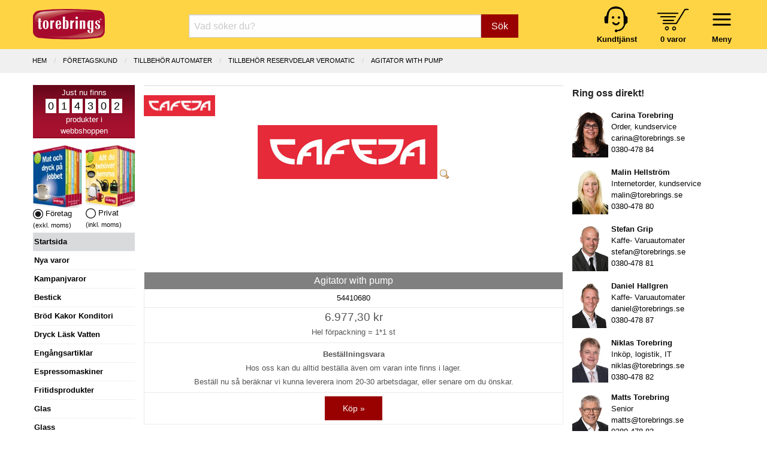

--- FILE ---
content_type: text/html; charset=UTF-8
request_url: https://www.torebrings.se/produkt/agitator-with-pump/54410680
body_size: 9939
content:
<!DOCTYPE html>
<html class="no-js" lang="sv-SE">
<head>
	<meta charset="utf-8" />
	<meta name="viewport" content="user-scalable=no, width=device-width, initial-scale=1.0,  maximum-scale=1" />
	<meta name="apple-mobile-web-app-capable" content="yes" />
	<meta name="keywords" content="">
	<meta name="description" content="">
	<meta name="google-site-verification" content="fBztw8innZVpKFQr2_ayG8Bistw9tm4orgaYFNgekhU" />
	<title>
					Agitator with pump - Torebrings.se
			</title>

	<link rel="canonical" href="https://www.torebrings.se/produkt/agitator-with-pump/54410680" />
		
	<!-- Google Tag Manager -->
	<script>
	window.dataLayer = window.dataLayer || [];
	function gtag(){dataLayer.push(arguments);}
	(function(w,d,s,l,i){w[l]=w[l]||[];w[l].push({'gtm.start':
	new Date().getTime(),event:'gtm.js'});var f=d.getElementsByTagName(s)[0],
	j=d.createElement(s),dl=l!='dataLayer'?'&l='+l:'';j.async=true;j.src=
	'https://www.googletagmanager.com/gtm.js?id='+i+dl;f.parentNode.insertBefore(j,f);
	})(window,document,'script','dataLayer','GTM-NTZ2LDFT');</script>
	<!-- End Google Tag Manager -->
	

	<link rel="stylesheet" href="/css/foundation.min.css?v1" />
	<link rel="stylesheet" href="/css/motion-ui.min.css" />
	<link rel="stylesheet" href="/css/tgo.css?v=9" />
		
	<script nonce="Do34RVxs4qWv" defer type='text/javascript' src="/js/jquery-3.7.1.min.js"></script>	
	<script nonce="Do34RVxs4qWv" defer type='text/javascript' src="/js/jquery-ui.min.js?v1"></script>

	
</head>
<body>



<div id="kontaktformularPopup" class="reveal" data-reveal role="dialog">
	<a class="close-button" data-close aria-label="Close">&#215;</a>
	<fieldset class="margin-bottom-1rem">
		<legend>Kontakta oss</legend>	
		<form name="kontakt_form" id="kontakt_form" action="/kontaktformular.php" class="" method="post" data-abide novalidate data-botprotect>	
			<div class="grid-x grid-padding-x ">
				<div class="cell">Namn:</div>
				<div class="cell">
					<input type="text" required="" name="namn" />
					<span class="form-error">Vi behöver ditt namn</span>
				</div>
				<div class="cell">E-post:</div>
				<div class="cell">
					<input type="email" required="" name="epost" />
					<span class="form-error">Vi behöver din e-postadress</span>
				</div>
				<div class="cell">Meddelande:</div>
				<div class="cell">
					<textarea name="meddelande" required="" rows="4" cols="50"></textarea>
					<span class="form-error">Vi behöver ett meddelande</span>
				</div>
			</div>
			<div class="grid-x grid-padding-x">
				<div class="cell small-6 medium-7">
					Vänligen uppge inga känsliga personuppgifter.
				</div>
				<div class="cell small-6 medium-5 align-right">   
					<button class="button" type="submit">Skicka</button>
				</div>
			</div>
			<input type="hidden" name="ref" value="/produkt/agitator-with-pump/54410680" />
			<input type="hidden" name="form_token" value="c8b087206328a628ff69a39bcab94b0adaff73d92f1fcc54f81e2d0069a3ec28fa09b3" />   
		</form>
	</fieldset>
	<div class="spacer"></div>
</div>





	<div id="header">
		<div class="grid-x grid-padding-x">			
			<div class="cell small-5 medium-3 large-2">
				<a href="/" title="Hem"><img src="/img/logo_torebrings.svg" alt="Torebrings logo" width="120" height="51" style="padding-top: 7px;" ></a>
			</div>
			<!-- SMALL only -->
			<div class="cell small-7 medium-5 large-3 show-for-small-only tait_right tait_left hide-for-print" style="padding-top: 0px;">
				<div class="navbar-icon-wrapper " data-toggle="inCanvasMeny" style="margin-top: 1px; margin-left: 16px;">     	  
						<img src="/img/bars.svg" alt="" width="47" height="47" ><br />
						<strong>Meny</strong>
				</div>			      
				<div class="navbar-icon-wrapper toggle-basket basket-icon hide-for-print" data-open="basketdiv" style="margin-left: 30px;">
					<img src="/img/kundvagn.svg" alt="" width="54" height="37" style="padding-top: 6px; padding-bottom: 4px;" ><br />
					<a href="#" id="basketcount">0 varor</a>
				</div>
			</div>
			<!-- End SMALL only-->
			<div class="cell small-0 medium-4 large-7 searchbox-wrapper hide-for-print">
				<form class="nysok" name="nysok" action="/sok" method="post">
	<div class="input-group">
		<input type="text" class="combinedsearch autocomp margin-bottom-0" name="q" placeholder="Vad söker du?"  title="Vad söker Du? Sök på art-nr, ean-nr, artikelbenämning eller varumärke!">
		<input type="hidden" name="form_token" value="c8b087206328a628ff69a39bcab94b0adaff73d92f1fcc54f81e2d0069a3ec28fa09b3" />
		<div class="input-group-button">
			<button name="sokknapp" class="button">Sök</button>
		</div>
	</div>
</form> 			</div>
			<!-- hide-for-small-only -->
			<div class="cell small-7 medium-5 large-3 hide-for-small-only tait_right tait_left hide-for-print hide-for-print" style="padding-top: 0px;">
				<div class="navbar-icon-wrapper menu-wrapper" style="margin-top: 1px; margin-left: 16px;">     	  
						<img src="/img/bars.svg" alt="" width="47" height="47" ><br />
						<strong>Meny</strong>
				</div>			      
				<div class="navbar-icon-wrapper toggle-basket basket-icon" data-open="basketdiv" style="margin-left: 30px;">
					<img src="/img/kundvagn.svg" alt="" width="54" height="37" style="padding-top: 6px; padding-bottom: 4px;" ><br />
					<a href="#" id="basketcount2">0 varor</a>
				</div>
				<div class="navbar-icon-wrapper hide-for-small-only">
					<a href="/sida/kontakta-oss" title="Kundtjänst"><img src="/img/kundtjanst.svg" alt="" width="44" height="48" ><br />
					<span style="color:black"><strong>Kundtjänst</strong></span></a>
				</div>
			</div>
			<!-- End hide-for-small-only-->		
			<div id="menu-container" data-interchange="[/smarty/templates/zurb_navbar_accordion_medium.php, medium]">
				
				<!-- menu-list accordion-->
			</div>
			<!-- menu-container -->	
		</div>
	</div>


<div id="basketdiv" class="reveal" data-reveal aria-labelledby="modalTitle" aria-hidden="true" role="dialog">
  
<a class="close-button" data-close aria-label="Close">&#215;</a>

<fieldset>
<legend>Kundvagn</legend>


	<div class="grid-x"><div class="small-12 large-12 cell">Din kundvagn är tom.</div></div>
  
<br />

	        
</fieldset>

<div style="float: right; padding-right: 1rem;">
			&raquo; <a href="#" data-open="logginPopup">Logga in</a> <br />
	</div>

<div class="spacer">&nbsp;</div>
</div>

<iframe name="basketTarget" id="basketTarget" width="0" height="0" style="visibility:hidden;display:none"></iframe>

<div id="logginPopup" class="reveal" data-reveal role="dialog">
	<a class="close-button" data-close aria-label="Close">&#215;</a>
	<fieldset class="margin-bottom-1rem">
		<legend>Logga in</legend>	
		<form name="login_form" id="login_form" action="/login.php" class="" method="post" data-abide novalidate>	
			<div class="grid-x grid-padding-x ">
				<div class="cell">
					Logga in med Org.nr / Pers.nr eller E-post:
				</div>
				<div class="cell">
					<input type="hidden" id="cancer" name="input" />
					<input type="text" required="" name="" id="poy" oninput="maskerapersonnummer('poy', 'cancer', 1);" />
					<small class="form-error">Vi behöver Org.nr, Pers.nr eller E-post!</small>
				</div>
				<div class="cell">
					<div class="grid-x small-1 medium-2">
						<div class="cell label_text">Verifiera med kundnummer:</div>
						<div class="cell">
							<input type="text" required="" name="kundnummer"  checked="checked" id="kundnummer" />
							<small class="form-error">Vi behöver ett kundnummer!</small>
						</div>
					</div>
				</div>
			</div>
			<div class="grid-x grid-padding-x">
				<div class="cell small-6 medium-7">
					<span class="small_text">
						<a href="/basket_password_reminder.php" class="redlink">Gl&ouml;mt ditt kundnummer?</a><br />
						Ny kund - Gå direkt till <a href="/basket_shop.php">kassan</a> så får du ett kundnummer.
					</span>
				</div>
				<div class="cell small-6 medium-5">   
					<button class="button" type="submit">Logga in</button>
				</div>
			</div>
			<input type="hidden" name="ref" value="/produkt/agitator-with-pump/54410680" />
			<input type="hidden" name="form_token" value="c8b087206328a628ff69a39bcab94b0adaff73d92f1fcc54f81e2d0069a3ec28fa09b3" />   
		</form>
	</fieldset>
	<div class="spacer"></div>
</div>
<!-- START Page specific -->
<div id="produktsida" class="main-wrap">
	
	<div class="breadcrumbs-wrap">
		<div class="grid-x column-centerd">
			<ul class="breadcrumbs">
						  <li><a href="/" >Hem</a></li>
						  <li><a href="/company.php" >F&ouml;retagskund</a></li>
						  <li><a href="/butik/tillbehor-automater/1" >TILLBEHÖR AUTOMATER</a></li>
						  <li><a href="/butik/tillbehor-automater/tillbehor-reservdelar-veromatic/9361" class="current">TILLBEHÖR RESERVDELAR VEROMATIC</a></li>
						  <li><a href="/produkt/agitator-with-pump/54410680" class="current">Agitator with pump</a></li>
						</ul>
		</div>
	</div>
	
	<div class="grid-x grid-padding-x">
		<div class="cell large-2 medium-3 lsidebar hide-for-print">
			<!-- Left Nav Section, and off-canvas nav -->
<div class="off-canvas" id="inCanvasMeny" data-options="inCanvasOn:medium;">	

	<div id="prodcounter" style="">
	Just nu finns <br />
			<span>0</span>
			<span>1</span>
			<span>4</span>
			<span>3</span>
			<span>0</span>
			<span>2</span>
		<br />
	produkter i<br />webbshoppen
	</div>

		<div class="grid-x">
		<div class="cell small-6 tait_right">
		
							<img src="/img/katalog_foretag.webp" width="82" height="105" loading="lazy" alt="Katalog företag" ><br />
				<img src="/img/icon_val_full.webp" width="17" height="17" loading="lazy" alt="exkl. moms" /> Företag <br /> <span class="hint_text">(exkl. moms)</span>
				
		</div>
		<div class="cell small-6 tait_left">	
							<img class="cursor-pointer" src="/img/katalog_privat.webp" width="82" height="105" loading="lazy" alt="Katalog privat" onclick="swichVatOn(true)"><br />
				<img class="cursor-pointer" src="/img/icon_val_tom.webp" width="17" height="17"  loading="lazy" alt="inkl. moms" onclick="swichVatOn(true)" /> Privat <br /> <span class="hint_text">(inkl. moms)</span>
					</div>
	</div>
		
	<ul id="rightmenu">

					<li class="activ"><a href="/">Startsida</a></li> 
		
		
														<li onclick="window.location = '/butik/nya-varor/999999'"><a href="/butik/nya-varor/999999">Nya varor</a></li>  
				  		 
												<li onclick="window.location = '/kampanjvaror.php'"><a href="/kampanjvaror.php">Kampanjvaror</a></li> 
				  		 
												<li onclick="window.location = '/butik/bestick/14'"><a href="/butik/bestick/14">Bestick</a></li>  
				  		 
												<li onclick="window.location = '/butik/brod-kakor-konditori/5'"><a href="/butik/brod-kakor-konditori/5">Br&ouml;d Kakor Konditori</a></li>  
				  		 
												<li onclick="window.location = '/butik/dryck-lask-vatten/2'"><a href="/butik/dryck-lask-vatten/2">Dryck L&auml;sk Vatten</a></li>  
				  		 
												<li onclick="window.location = '/butik/engangsartiklar/11'"><a href="/butik/engangsartiklar/11">Eng&aring;ngsartiklar</a></li>  
				  		 
												<li onclick="window.location = '/butik/espressomaskiner/7'"><a href="/butik/espressomaskiner/7">Espressomaskiner</a></li>  
				  		 
												<li onclick="window.location = '/butik/fritidsprodukter/17'"><a href="/butik/fritidsprodukter/17">Fritidsprodukter</a></li>  
				  		 
												<li onclick="window.location = '/butik/glas/16'"><a href="/butik/glas/16">Glas</a></li>  
				  		 
												<li onclick="window.location = '/butik/glass/4'"><a href="/butik/glass/4">Glass</a></li>  
				  		 
												<li onclick="window.location = '/butik/godis-snacks-bars/25'"><a href="/butik/godis-snacks-bars/25">Godis Snacks Bars</a></li>  
				  		 
												<li onclick="window.location = '/butik/gryta-kastrull-stekpanna/18'"><a href="/butik/gryta-kastrull-stekpanna/18">Gryta Kastrull Stekpanna</a></li>  
				  		 
							 					<li><a href="/sida/julens-gavor">&#127876; Julens g&aring;vor 2025</a></li>
				  		 
												<li onclick="window.location = '/butik/�-julchoklad-julgodis/47'"><a href="/butik/�-julchoklad-julgodis/47">&#127876; Julchoklad Julgodis</a></li>  
				  		 
												<li onclick="window.location = '/butik/�-matgava-tomtelada/45'"><a href="/butik/�-matgava-tomtelada/45">&#127876; Matg&aring;va Tomtel&aring;da</a></li>  
				  		 
												<li onclick="window.location = '/butik/�-lax-vilt-serrano/48'"><a href="/butik/�-lax-vilt-serrano/48">&#127876; Lax Vilt Serrano</a></li>  
				  		 
												<li onclick="window.location = '/butik/kaffe-te-automatprodukter/19'"><a href="/butik/kaffe-te-automatprodukter/19">Kaffe Te Automatprodukter</a></li>  
				  		 
												<li onclick="window.location = '/butik/kaffeautomater/6'"><a href="/butik/kaffeautomater/6">Kaffeautomater</a></li>  
				  		 
												<li onclick="window.location = '/butik/kaffebryggare/20'"><a href="/butik/kaffebryggare/20">Kaffebryggare</a></li>  
				  		 
												<li onclick="window.location = '/butik/koksprodukter/26'"><a href="/butik/koksprodukter/26">K&ouml;ksprodukter</a></li>  
				  		 
												<li onclick="window.location = '/butik/livsmedel/27'"><a href="/butik/livsmedel/27">Livsmedel</a></li>  
				  		 
												<li onclick="window.location = '/butik/porslin/15'"><a href="/butik/porslin/15">Porslin</a></li>  
				  		 
								
					<li onclick="window.location = '/butik/presentkort/presentkort-presentcard/605'"><a href="/butik/presentkort/presentkort-presentcard/605">Presentkort</a></li>
				  		 
												<li onclick="window.location = '/butik/paskagg-paskgodis/3'"><a href="/butik/paskagg-paskgodis/3">P&aring;sk&auml;gg P&aring;skgodis</a></li>  
				  		 
												<li onclick="window.location = '/butik/smael-hushall/36'"><a href="/butik/smael-hushall/36">Sm&aring;el Hush&aring;ll</a></li>  
				  		 
												<li onclick="window.location = '/butik/stad-rengoring-kem/39'"><a href="/butik/stad-rengoring-kem/39">St&auml;d Reng&ouml;ring Kem</a></li>  
				  		 
												<li onclick="window.location = '/butik/tillbehor-automater/1'"><a href="/butik/tillbehor-automater/1">Tillbeh&ouml;r Automater</a></li>  
				  		 
												<li onclick="window.location = '/butik/torkpapper-tejp-emballage/10'"><a href="/butik/torkpapper-tejp-emballage/10">Torkpapper Tejp Emballage</a></li>  
				  		 
												<li onclick="window.location = '/butik/uteprodukter-fiskars/44'"><a href="/butik/uteprodukter-fiskars/44">Uteprodukter Fiskars</a></li>  
				  		 
												<li onclick="window.location = '/butik/varuautomater/8'"><a href="/butik/varuautomater/8">Varuautomater</a></li>  
				  		 
												<li onclick="window.location = '/butik/vattenautomater/9'"><a href="/butik/vattenautomater/9">Vattenautomater</a></li>  
				  		 
												<li onclick="window.location = '/butik/villeroy-boch-signature/52'"><a href="/butik/villeroy-boch-signature/52">Villeroy & Boch Signature</a></li>  
				  		 
												<li onclick="window.location = '/butik/ovrigt-specialvaror/50'"><a href="/butik/ovrigt-specialvaror/50">&Ouml;vrigt Specialvaror</a></li>  
				  		 
						
		<li onclick="window.location = '/kategorier'"><a href="/kategorier">Alla kategorier</a></li>
		<li></li>

					<ul class="show-for-small-only">
			
			<li class="activ">Kundzon</li>

							<li data-open="logginPopup"><a href="#"><i class="fa fa-sign-in" aria-hidden="true"></i> Logga in</a></li>
			
			<li onclick="window.location = '/orders.php'"><a class="head" href="/orders.php">Mina ordrar</a></li>
			<li onclick="window.location = '/clientinfo.php'"><a class="head" href="/clientinfo.php">Mina uppgifter</a></li>	         	
			<li onclick="window.location = '/sida/valkommen'"><a class="head" href="/sida/valkommen">Välkommen!</a></li>
			<li onclick="window.location = '/sida/service-support'"><a class="head" href="/sida/service-support">Teknisk service & support</a></li>
			<li onclick="window.location = '/nyhetsbrev_prenumerera.php'"><a href="/nyhetsbrev_prenumerera.php">Anmälan vårt Nyhetsbrev</a></li>
			<li onclick="window.location = '/sida/integritetspolicy'"><a href="/sida/integritetspolicy">Integritetspolicy</a></li>
			<li onclick="cookiefirst_show_settings();"><a href="#">Inställningar för kakor</a></li>
			<li></li>
			<li class="activ">Vårt erbjudande</li>
			<li onclick="window.location = '/sida/julens-gavor'"><a class="head" href="/sida/julens-gavor">Julens gåvor 2025</a></li>
			<li onclick="window.location = '/sida/extratipset'"><a class="head" href="/sida/extratipset">Extratipset kampanjer v. 44-52</a></li>
			<li onclick="window.location = '/sida/inbyteskampanj-kaffemaskin'"><a class="head" href="/sida/inbyteskampanj-kaffemaskin">Inbyteskampanj kaffemaskin</a></li>
			<li onclick="window.location = '/prova-kaffeautomat-gratis'"><a class="head" href="/prova-kaffeautomat-gratis">Prova kaffeautomat gratis</a></li>
			<li onclick="window.location = '/butik/vattenautomater/9'"><a class="head" href="/butik/vattenautomater/9">Vattenautomater</a></li>
			<li onclick="window.location = '/sida/mat-dryck-pa-jobbet'"><a class="head" href="/sida/mat-dryck-pa-jobbet">Mat &amp; dryck på jobbet</a></li>
			<li onclick="window.location = '/sida/service-operating'"><a class="head" href="/sida/service-operating">Service & operating</a></li>
			<li onclick="window.location = '/pask'"><a class="head" href="/pask">Glad Påsk 2025</a></li>
			<li onclick="window.location = 'http://www.presentcard.se'"><a class="head" href="http://www.presentcard.se">PresentCard©</a></li>
			<li></li>
			<li class="activ">Torebrings</li>
			<li onclick="window.location = '/sida/om-torebrings'"><a class="head" href="/sida/om-torebrings">Om Torebrings</a></li>
			<li onclick="window.location = '/varumarken'"><a class="head" href="/varumarken">Varumärken</a></li>
			<li onclick="window.location = '/nyheter'"><a class="head" href="/nyheter">Nyheter</a></li>
			<li onclick="window.location = '/sida/arkiv'"><a class="head" href="/sida/arkiv">Arkiv</a></li>
			<li onclick="window.location = '/sida/kontakta-oss'"><a class="head" href="/sida/kontakta-oss">Kontakta oss</a></li>
			<li onclick="window.location = '/sida/policies'"><a class="head" href="/sida/policies">Policies</a></li>
			<li onclick="window.location = '/sitemap.php'"><a class="head" href="/sitemap.php">Sitemap</a></li>
			<li></li>
			<li class="activ">Villkor m.m.</li>
			<li onclick="window.location = '/sida/forsaljningsvillkor-foretag'"><a class="head" href="/sida/forsaljningsvillkor-foretag">Villkor Företag</a></li>
			<li onclick="window.location = '/sida/forsaljningsvillkor-privat'"><a class="head" href="/sida/forsaljningsvillkor-privat">Villkor Privat</a></li>
			<li onclick="window.location = '/sida/turbil'"><a class="head" href="/sida/turbil">Turbil</a></li>
			<li onclick="window.location = '/sida/faq'"><a class="head" href="/sida/faq">FAQ</a></li>
			<li></li>
			<li class="activ" onclick="window.location = '/sida/kontakta-oss?direkt'"><a href="/sida/kontakta-oss?direkt"><i class="fa fa-envelope" aria-hidden="true"></i> Kontakta oss direkt</a></li>
			</ul>
			<div class="show-for-small-only" style="text-align: center; margin-top: 15px;">
				<a href="/sida/kontakta-oss"><img src="/images/logotype.svg" loading="lazy" width="120"></a>
				<br />
				Torebrings Grossist AB<br />
				Stigbergsvägen 7, 578 33 ANEBY<br />
				<a href="tel:0380-478 80">0380-478 80</a> • <a href="mailto:info@torebrings.se">info@torebrings.se</a><br />
			</div>	
			</ul>

</div>		</div>
		<div class="cell auto ">

			<div class="grid-x main">
	
						
					
				<div class="cell small-12 hr_medium"></div>
							
				<div class="cell small-12 prod_image_and_info" itemtype="https://schema.org/Product" itemscope>

					<form data-abide target="basketTarget" id="formModal54410680" action="/addtobasket.php" method="post">	
					<input type="hidden" name="form_token" value="c8b087206328a628ff69a39bcab94b0adaff73d92f1fcc54f81e2d0069a3ec28fa09b3" />
					<input type="hidden" name="artnr" value="54410680">
					<input type="hidden" name="modalId" value="#kopModal54410680">
										
																									
					<!-- START Products meta data schema.org -->
											<meta itemprop="mpn" content="VT-00680" />
					      										<div itemprop="shipping_weight" itemscope itemtype="https://schema.org/QuantitativeValue">
							<meta itemprop="value" content="0">
							<meta itemprop="unitText" content="kg">
						</div>
      					<meta itemprop="name" content="Agitator with pump" />
      					      				  				
      				<link itemprop="image" href="/bilder/artikelbilder/54/54410680_google.webp?timestamp=1294727236" />    				
      										<meta itemprop="description" content="Agitator with pump" />
					    				
      				<meta itemprop="sku" content="VT-00680" />    								
      				<div itemprop="brand" itemtype="https://schema.org/Brand" itemscope>
				        <meta itemprop="name" content="Cafeja" />
				    </div>					 
				    <!-- END Products meta data -->

										<div class="absolute-right">
													
											</div>
						
																<div class="varumarke_icon">
							<a href="/varumarken/cafeja/148" title="Alla produkter med varumärket Cafeja">
								<img src="/levlogo/varumarke/148icon.jpg" class="single_manufacturerImg" alt="Cafeja logo">
							</a>
						</div>
										
										<div class="cell small-12 text-align-center div_product_img">
						<a href="#" data-open="myBigImage">
														<img id="main_product_img" src="/levlogo/varumarke/148.jpg?timestamp=1294727236" title="Agitator with pump" alt="Produktbild - Agitator with pump">
														<img class="zoom_icon" height="16" width="16" src="/images/zoom.png" alt="">
						</a>
						<noscript><img src="/levlogo/varumarke/148.jpg"></noscript>
					</div>					
								
								
					
					<div id="myBigImage" class="reveal large" data-reveal aria-labelledby="modalTitle" aria-hidden="true" role="dialog">
						<div class="grid-x"><a class="close-button" data-close aria-label="Close">&#215;</a></div>
						<fieldset>
							<legend>Agitator with pump</legend>
							<center><p><img id="bigImage" src="/levlogo/varumarke/148.jpg"></p></center>
							  
						</fieldset>
						<div class="spacer"></div>
					</div>					
					
										
									
					
					<div class="pricing-table text-align-center" itemprop="offers" itemtype="https://schema.org/Offer" itemscope>
						<!-- Offer meta-->
						<div itemprop="ShippingDetails" itemscope itemtype="http://schema.org/OfferShippingDetails">
							<div itemprop="weight" itemscope itemtype="https://schema.org/QuantitativeValue">
								<meta itemprop="value" content="0">
								<meta itemprop="unitText" content="kg">
							</div>
							<div itemprop="shippingRate" itemscope itemtype="http://schema.org/MonetaryAmount">
								<meta itemprop="value" content="49"/>
								<meta itemprop="currency" content="SEK"/>
							</div>
							<div itemprop="shippingDestination" itemscope itemtype="http://schema.org/DefinedRegion">
								<meta itemprop="addressCountry" content="SE"/>
							</div>
							<div itemprop="deliveryTime" itemscope itemtype="http://schema.org/ShippingDeliveryTime">
								<span itemprop="handlingTime" itemscope itemtype="http://schema.org/QuantitativeValue">
									<meta itemprop="minValue" content="1"/>
									<meta itemprop="maxValue" content="1"/>
									<meta itemprop="unitCode" content="DAY"/>
								</span>
								<span itemprop="transitTime" itemscope itemtype="http://schema.org/QuantitativeValue">
									<meta itemprop="minValue" content="1"/>
									<meta itemprop="maxValue" content="5"/>
									<meta itemprop="unitCode" content="DAY"/>
								</span>
								
							</div>
						</div>
						<div itemprop="hasMerchantReturnPolicy" itemscope itemtype="https://schema.org/MerchantReturnPolicy">
							<link itemprop="url" href="/sida/forsaljningsvillkor-privat" />
							<meta itemprop="applicableCountry" content="SE" />
							<link itemprop="returnPolicyCategory" href="https://schema.org/MerchantReturnFiniteReturnWindow" />
							<div itemprop="returnWindow" itemscope itemtype="https://schema.org/QuantitativeValue">
								<meta itemprop="value" content="14" />
								<meta itemprop="unitCode" content="DAY" />
							</div>
							<meta itemprop="returnFees" content="https://schema.org/ReturnFeesCustomerResponsibility" />
							<meta itemprop="returnMethod" content="https://schema.org/ReturnByMail" />
						</div>
						<!-- End Offer meta -->

						<div class="title">
							<h1>Agitator with pump</h1>					
						</div>

						<div class="bullet-item">54410680</div>
						
																																						<div class="bullet-item prising">						
							<meta itemprop="url" href="/produkt/agitator-with-pump/54410680" />					
							<meta itemprop="priceCurrency" content="SEK" />
							<meta itemprop="itemCondition" content="https://schema.org/NewCondition" />						
							  
									
							<span class="pris ">6.977,30 kr</span><br />
																					<span class="forp_pris_antal">Hel förpackning = </span>1*1 st<br />
																							<meta itemprop="price" content="6977.30" />
									
							<table class="inputAntal54410680 inputAntal" border="0" style="border: none; margin: 0; display: none;">
								<tr>
									<td valign="middle" style="padding: 0;">
										<a class=" plus-minus xsmall button" onclick="updateNumInput('hel',54410680,'--')">-</a>
									</td>
									<td style="padding: 0;">
										<input id="hel54410680" class=" " 
										data-lager="0" 
										data-antal_per_forp="1" 
										data-artikelnr="54410680" name="hel" type="number" min="0" pattern="[0-9]+" 
										value="1" 
										placeholder="Antal hel: 1"
										onchange="if(this.value<0) this.value=0;">	    
									</td>
									<td valign="middle" style="padding: 0;">
										<a  href="javascript:void(0)" class=" plus-minus xsmall button" onclick="return updateNumInput('hel',54410680,'++')">+</a>
									</td>
								</tr>
							</table>	
						</div>
						<div class="bullet-item jmfprismm">
																							

								
											
							
							
														
							
																																									<b>Best&auml;llningsvara</b><br>Hos oss kan du alltid best&auml;lla &auml;ven om varan inte finns i lager.<br>Best&auml;ll nu s&aring; ber&auml;knar vi kunna leverera inom 20-30 arbetsdagar, eller senare om du &ouml;nskar.
										<meta itemprop="availability" content="https://schema.org/BackOrder" />
																						
																	
						</div>					
						<div class="cta-button text-center">		
							
							
							<div id="antalFelmeddelande54410680" class="callout primary strong" style="margin-bottom: 8px; display: none;">
								Ange minst ett antal att köpa.
							</div>

							<div id="kundvagnFeedback54410680" class="callout primary strong" style="margin-bottom: 8px; display: none;">
								Lagt i kundvagn!
							</div>
							
								
																	<a href="#" onclick="event.preventDefault(); buyButtonClick(54410680, this);" class="kop radius button expanded">Köp &raquo;</a>
																									
						</div>					
											</div>	
							
					</form>
				</div><!-- END prod_image_and_info -->
								
				
				<div class="small-12 cell" id="proddetails">		
				
														
												 
									
											
									
									
									
								
																								
									
										<div class="grid-x grid-padding-x varumarkenamn">
					<div class="small-5 cell"><span class="prod_label label">Varum&auml;rke:</span></div>
					<div class="small-7 tait cell"><p>Cafeja</p></div>
					</div>
										
										
										
										
					
										
					
										
					
							
					
										<div class="grid-x grid-padding-x produktkategorinamn">
					<div class="small-5 cell"><span class="prod_label label">Varukategori:</span></div>
					<div class="small-7 tait cell"><p>Reservdel</p></div>
					</div>
										
																<div class="grid-x grid-padding-x leverantorsnamn">
					<div class="small-5 cell"><span class="prod_label label">Leverant&ouml;r:</span></div>
					<div class="small-7 tait cell"><p>Veromatic International BV</p></div>
					</div>
																														
										<div class="grid-x grid-padding-x levartnr">
					<div class="small-5 cell"><span class="prod_label label">Lev art nr:</span></div>
					<div class="small-7 tait cell"><p>VT-00680</p></div>
					
					</div>
										
										
										
										
					
										
					  					            
								
										
					
					<img class="hide" src="/levlogo/varumarke/148mini.jpg" >
					<img class="hide" src="/levlogo/varumarke/148icon.jpg" >
				
				</div><!-- END <div id="proddetails"> -->
				
				<div class="cell small-12" id="related_products">
									</div>
				
				<div class="cell small-12" id="similar_products">
										<div class="rubrik">Liknande produkter</div>
					<div id="similar_products_results" class="undergrupp">
								<div class="undergrupp_content">
		<div class="undergrupp_productimg">
						<a href="/produkt/1-75-l-boiler-without-valves/30390220"><img src="/levlogo/varumarke/148icon.jpg" title="1.75 L boiler without valves" alt="1.75 L boiler without valves"></a>
					</div>        
		<div class="undergrupp_brandimg">
						<a href="/leverantorer/veromatic-international-bv/303"><img src="/levlogo/varumarke/148icon.jpg" title="Veromatic International BV" alt="Veromatic International BV"></a>
					</div>
		<div class="undergrupp_subcat">    
			<a href="/produkt/1-75-l-boiler-without-valves/30390220">1.75 L boiler without valves</a><br/>
			<span class="gray_text hide-for-small-only">30390220
							</span>
		</div>
		<div class="clear"></div>
	</div>
		<div class="undergrupp_content">
		<div class="undergrupp_productimg">
						<a href="/produkt/101a0363a-uitlooppijp-schuin-mini-f/30311640"><img src="/levlogo/varumarke/148icon.jpg" title="101A0363A Uitlooppijp schuin Mini F" alt="101A0363A Uitlooppijp schuin Mini F"></a>
					</div>        
		<div class="undergrupp_brandimg">
						<a href="/leverantorer/veromatic-international-bv/303"><img src="/levlogo/varumarke/148icon.jpg" title="Veromatic International BV" alt="Veromatic International BV"></a>
					</div>
		<div class="undergrupp_subcat">    
			<a href="/produkt/101a0363a-uitlooppijp-schuin-mini-f/30311640">101A0363A Uitlooppijp schuin Mini F</a><br/>
			<span class="gray_text hide-for-small-only">30311640
							</span>
		</div>
		<div class="clear"></div>
	</div>
		<div class="undergrupp_content">
		<div class="undergrupp_productimg">
						<a href="/produkt/137977000-gasket-pressure-regulator/30311930"><img src="/levlogo/varumarke/148icon.jpg" title="137977000 Gasket pressure regulator" alt="137977000 Gasket pressure regulator"></a>
					</div>        
		<div class="undergrupp_brandimg">
						<a href="/leverantorer/veromatic-international-bv/303"><img src="/levlogo/varumarke/148icon.jpg" title="Veromatic International BV" alt="Veromatic International BV"></a>
					</div>
		<div class="undergrupp_subcat">    
			<a href="/produkt/137977000-gasket-pressure-regulator/30311930">137977000 Gasket pressure regulator</a><br/>
			<span class="gray_text hide-for-small-only">30311930
							</span>
		</div>
		<div class="clear"></div>
	</div>
		<div class="undergrupp_content">
		<div class="undergrupp_productimg">
						<a href="/produkt/14-pol-box-header/3030680"><img src="/levlogo/varumarke/148icon.jpg" title="14-pol box header" alt="14-pol box header"></a>
					</div>        
		<div class="undergrupp_brandimg">
						<a href="/leverantorer/veromatic-international-bv/303"><img src="/levlogo/varumarke/148icon.jpg" title="Veromatic International BV" alt="Veromatic International BV"></a>
					</div>
		<div class="undergrupp_subcat">    
			<a href="/produkt/14-pol-box-header/3030680">14-pol box header</a><br/>
			<span class="gray_text hide-for-small-only">3030680
							</span>
		</div>
		<div class="clear"></div>
	</div>
		<div class="undergrupp_content">
		<div class="undergrupp_productimg">
						<a href="/produkt/15147-01-1mtr-haak-zelfkl-zw-25m/3033030"><img src="/levlogo/varumarke/148icon.jpg" title="15147-01 1mtr. Haak zelfkl. zw. 25m" alt="15147-01 1mtr. Haak zelfkl. zw. 25m"></a>
					</div>        
		<div class="undergrupp_brandimg">
						<a href="/leverantorer/veromatic-international-bv/303"><img src="/levlogo/varumarke/148icon.jpg" title="Veromatic International BV" alt="Veromatic International BV"></a>
					</div>
		<div class="undergrupp_subcat">    
			<a href="/produkt/15147-01-1mtr-haak-zelfkl-zw-25m/3033030">15147-01 1mtr. Haak zelfkl. zw. 25m</a><br/>
			<span class="gray_text hide-for-small-only">3033030
							</span>
		</div>
		<div class="clear"></div>
	</div>
		<div class="undergrupp_content">
		<div class="undergrupp_productimg">
						<a href="/produkt/220093093-slangpilaar/30311490"><img src="/levlogo/varumarke/148icon.jpg" title="220093093 Slangpilaar" alt="220093093 Slangpilaar"></a>
					</div>        
		<div class="undergrupp_brandimg">
						<a href="/leverantorer/veromatic-international-bv/303"><img src="/levlogo/varumarke/148icon.jpg" title="Veromatic International BV" alt="Veromatic International BV"></a>
					</div>
		<div class="undergrupp_subcat">    
			<a href="/produkt/220093093-slangpilaar/30311490">220093093 Slangpilaar</a><br/>
			<span class="gray_text hide-for-small-only">30311490
							</span>
		</div>
		<div class="clear"></div>
	</div>
		<div class="undergrupp_content">
		<div class="undergrupp_productimg">
						<a href="/produkt/220097368-cable-plug/2411930"><img src="/levlogo/varumarke/148icon.jpg" title="220097368 Cable + plug" alt="220097368 Cable + plug"></a>
					</div>        
		<div class="undergrupp_brandimg">
						<a href="/leverantorer/veromatic-international-bv/303"><img src="/levlogo/varumarke/148icon.jpg" title="Veromatic International BV" alt="Veromatic International BV"></a>
					</div>
		<div class="undergrupp_subcat">    
			<a href="/produkt/220097368-cable-plug/2411930">220097368 Cable + plug</a><br/>
			<span class="gray_text hide-for-small-only">2411930
							</span>
		</div>
		<div class="clear"></div>
	</div>
		<div class="undergrupp_content">
		<div class="undergrupp_productimg">
						<a href="/produkt/3-way-valve/902660"><img src="/levlogo/varumarke/148icon.jpg" title="3-way Valve" alt="3-way Valve"></a>
					</div>        
		<div class="undergrupp_brandimg">
						<a href="/leverantorer/veromatic-international-bv/303"><img src="/levlogo/varumarke/148icon.jpg" title="Veromatic International BV" alt="Veromatic International BV"></a>
					</div>
		<div class="undergrupp_subcat">    
			<a href="/produkt/3-way-valve/902660">3-way Valve</a><br/>
			<span class="gray_text hide-for-small-only">902660
							</span>
		</div>
		<div class="clear"></div>
	</div>
		<div class="undergrupp_content">
		<div class="undergrupp_productimg">
						<a href="/produkt/4-way-valve/3032340"><img src="/levlogo/varumarke/148icon.jpg" title="4-Way valve" alt="4-Way valve"></a>
					</div>        
		<div class="undergrupp_brandimg">
						<a href="/leverantorer/veromatic-international-bv/303"><img src="/levlogo/varumarke/148icon.jpg" title="Veromatic International BV" alt="Veromatic International BV"></a>
					</div>
		<div class="undergrupp_subcat">    
			<a href="/produkt/4-way-valve/3032340">4-Way valve</a><br/>
			<span class="gray_text hide-for-small-only">3032340
							</span>
		</div>
		<div class="clear"></div>
	</div>
		<div class="undergrupp_content">
		<div class="undergrupp_productimg">
						<a href="/produkt/440000443-startrelais-clixon/3412020"><img src="/levlogo/varumarke/148icon.jpg" title="440000443 Startrelais + clixon" alt="440000443 Startrelais + clixon"></a>
					</div>        
		<div class="undergrupp_brandimg">
						<a href="/leverantorer/veromatic-international-bv/303"><img src="/levlogo/varumarke/148icon.jpg" title="Veromatic International BV" alt="Veromatic International BV"></a>
					</div>
		<div class="undergrupp_subcat">    
			<a href="/produkt/440000443-startrelais-clixon/3412020">440000443 Startrelais + clixon</a><br/>
			<span class="gray_text hide-for-small-only">3412020
							</span>
		</div>
		<div class="clear"></div>
	</div>
			 					
					</div>
										<div style="text-align: center">
						<button id="show_more_search_results_button" class="button" onclick="getMoreSimilarProducts(54410680)">Visa fler</button>
						<img id="show_more_search_results_loding" src="/img/loading.gif" style="display: none; margin-left: 1rem; height: 51px;" />
					</div>
														</div>

						
				
			</div>
				
		</div>
		<div class="cell large-3 tait_right rsidebar hide-for-print">
			<h3 style="text-align: left;">Ring oss direkt!</h3>
<div class="grid-x grid-padding-x grid-padding-y small-up-1 ring_oss">
<div class="cell"><img src="/images/carina_vw.webp" alt="Carina Torebring" width="60" loading="lazy" height="80" caption="false" /> <strong>Carina Torebring</strong><br /> Order, kundservice<br /> <a href="mailto:carina@torebrings.se">carina@torebrings.se</a><br /> <a href="tel:0380-47884">0380-478 84</a></div>
<div class="cell"><img src="/images/malin.webp" alt="Malin Hellstr&ouml;m" width="60" loading="lazy" height="80" caption="false" /> <strong>Malin Hellstr&ouml;m</strong><br /> Internetorder, kundservice<br /> <a href="mailto:malin@torebrings.se">malin@torebrings.se</a><br /> <a href="tel:0380-47880">0380-478 80</a></div>
<div class="cell"><img src="/images/stefan_vw.jpg.webp" alt="Stefan Grip" width="60" loading="lazy" height="80" caption="false" /> <strong>Stefan Grip</strong><br /> Kaffe- Varuautomater<br /> <a href="mailto:stefan@torebrings.se">stefan@torebrings.se</a><br /> <a href="tel:0380-47881">0380-478 81</a></div>
<div class="cell"><img src="/images/daniel_web16.webp" alt="Daniel Hallgren" width="60" loading="lazy" caption="false" height="80" /> <strong>Daniel&nbsp;Hallgren</strong><br /> Kaffe- Varuautomater<br /> <a href="mailto:daniel@torebrings.se">daniel@torebrings.se</a><br /> <a href="tel:0380-47887">0380-478 87</a></div>
<div class="cell"><img src="/images/niklas_vw.webp" alt="Niklas Torebring" width="60" loading="lazy" height="80" caption="false" /> <strong>Niklas Torebring</strong><br /> Ink&ouml;p, logistik, IT<br /> <a href="mailto:niklas@torebrings.se">niklas@torebrings.se</a><br /> <a href="tel:0380-47882">0380-478 82</a></div>
<div class="cell"><img src="/images/matts_torebring_web17.webp" alt="Matts Torebring" width="60" loading="lazy" height="80" caption="false" /> <strong>Matts Torebring</strong><br />Senior<br /> <a href="mailto:matts@torebrings.se">matts@torebrings.se</a><br /> <a href="tel:0380-47883">0380-478 83</a></div>
<div class="cell"><img src="/images/personal_birgitta.webp" alt="Birgitta Torebring" width="60" loading="lazy" height="80" caption="false" /> <strong>Birgitta Torebring</strong><br /> V&auml;xel, ekonomi<br /> <a href="mailto:birgitta@torebrings.se">birgitta@torebrings.se</a><br /> V&auml;xel: <a href="tel:0380-47880">0380-478 80</a></div>
<div class="cell">
<h3><a href="/sida/service-operating">Support Maskiner</a></h3>
<img src="/images/kristoffer_akesson.webp" alt="Kristoffer Fyhr" width="60" loading="lazy" caption="false" height="80" /> <strong>Kristoffer Fyhr</strong><br /> Serviceansvarig Automater<br /> <a href="mailto:service@torebrings.se">service@torebrings.se</a> <a href="tel:0380-47888"><br />0380-478 88</a></div>
</div>  		</div>
	</div>
	
	<div class="clear"></div>
</div>
 <!-- END Page specific -->
<div id="footer">

	
	<div class="grid-x grid-padding-x small-centerd hide-for-print">
		
		<div class="cell large-2 show-for-large-up">
			<a href="/index.php" title="Hem"><img vspace="10" src="/images/logotype.svg" alt="Torebrings logo" width="120" loading="lazy" ></a>
		</div>	
		<div id="footer_2_div" class="cell small-6 ">
			<div class="h3">Torebrings</div>
			<ul class="vertical menu">
				<li><a href="/sida/om-torebrings">Om Torebrings</a></li>
				<li><a href="/varumarken">Varumärken</a></li>
				<li><a href="/nyheter">Nyheter</a></li>
				<li><a href="/sida/arkiv">Arkiv</a></li>
				<li><a href="/sida/kontakta-oss?direkt">Kontakta oss direkt</a></li>
				<li><a href="/sida/kontakta-oss">Kundtjänst</a></li>
				<li><a href="/sida/policies">Policyer</a></li>
				<li><a href="/sitemap.php">Sitemap</a></li>
			</ul>		
		</div>
		<div id="footer_3_div" class="cell small-6 ">
			<div class="h3">Vårt erbjudande</div>
			<ul class="vertical menu">
				<li><a href="/sida/julens-gavor">Julens gåvor 2025</a></li>
				<li><a href="/sida/extratipset">extratipset kampanjer v. 44-52</a></li>
				<li><a href="/sida/inbyteskampanj-kaffemaskin">Inbyteskampanj kaffemaskin</a></li>
				<li><a href="/prova-kaffeautomat-gratis">Prova kaffeautomat gratis</a></li>
				<li><a href="/butik/vattenautomater/9">Vattenautomater</a></li>
				<li><a href="/sida/mat-dryck-pa-jobbet">Mat & dryck på jobbet</a></li>
				<li><a href="/sida/service-operating">Service & operating</a></li>
				<li><a href="/pask">Glad Påsk 2025</a></li>
				<li><a href="http://www.presentcard.se">PresentCard&copy;</a></li>
			</ul>
		</div>
		<div id="footer_4_div" class="cell small-6 ">
			<div class="h3">Villkor m.m.</div>
			<ul class="vertical menu">
				<li><a href="/sida/forsaljningsvillkor-foretag">Villkor Företag</a></li>
				<li><a href="/sida/forsaljningsvillkor-privat">Villkor Privat</a></li>
				<li><a href="/sida/turbil">Turbil</a></li>
				<li><a href="/sida/faq">FAQ</a></li>
			</ul>		
		</div>						
		<div id="footer_5_div" class="cell small-6 tait_right" style="padding-top: 0;">
			<div class="h3">Kundzon</div>
			<ul class="vertical menu">
									<li><a href="#" data-open="logginPopup">Logga in</a> </li>
									<li><a href="/orders.php">Mina ordrar</a></li>
					<li><a href="/clientinfo.php">Mina uppgifter</a></li>
					<li><a href="/sida/valkommen">Välkommen!</a></li>
					<li><a href="/sida/service-support">Teknisk service & support</a></li>
					<li><a href="/nyhetsbrev_prenumerera.php">Anmälan vårt Nyhetsbrev</a></li>
					<li><a href="/sida/integritetspolicy">Integritetspolicy</a></li>
					<li><a href="#" onclick="cookiefirst_show_settings();">Inställningar för kakor</a></li>
			</ul>
		</div>
		
	</div>
	<br />
	<div class="grid-x grid-padding-x small-centerd">
		
		<div class="cell small-12 small-centerd hide-for-print no_decoration" heigh style="text-align: center; margin-top: 10px;">
			<a href="https://www.torebrings.se">
				<img src="/bilder/logo-Sedan-1976.webp" loading="lazy" width="70" height="70" alt="Sigill - BRA PRISER - BÄST SERVICE - Torebrings Grossist AB">
			</a>
			<a href="https://www.vending.se" target="_blank">
				<img src="/bilder/logo-rattikoppen.webp" loading="lazy" width="70" height="70" alt="Sigill - Rätt i koppen 2.0 Svenska Vendingföreningen">
			</a>
			<a href="https://www.svenskhandel.se" target="_blank">
				<img src="/bilder/logo_svensk_handel.webp" loading="lazy" width="70" height="70" alt="Sigill - Svensk Handel Medlem">
			</a>

			
			<a href="https://tryggehandel.svenskhandel.se/" target="_blank">
				<img src="/images/trygg_e-handel_hanglas_300.png" loading="lazy" width="70" style="max-width: 70px;" hspace="10" alt="Trygg E-handel logo">
			<a href="https://www.fr2000.se" target="_blank">
				<img src="/bilder/logo_fr2000.webp" loading="lazy" alt="Sigill - FR2000 Kvalitets-, Miljö- och Arbetsmiljöcertifierad." loading="lazy" width="70" height="70">
			</a>
			<a href='https://www.uc.se/risksigill2?showorg=5565066783&language=swe' title='Sigillet är utfärdat av UC AB. Klicka på bilden för information om UC:s Riskklasser.' target='_blank'>
				<img src='https://www.uc.se/ucsigill2/sigill?org=5565066783&language=swe&product=ssa&fontcolor=b' loading="lazy" width="70" height="70" alt="Sigill - UC"/>
			</a>
			<a href="https://www.dnb.com/sv-se/kunskap/vara-tankar-om/sa-fungerar-kreditrating.html" target="_blank">
				<img src="/bilder/logo-aaa.webp" loading="lazy" width="120" height="80" alt="Sigill - Bisnodes v&auml;rderingssystem AAA">
			</a>
		</div>	
		<div class="cell small-12" style="text-align: center">
			<div class="spacer">&nbsp;</div>
    		Torebrings Grossist AB, Stigbergsvägen 7, 578 33 ANEBY - Telefon 0380-478 80 <br />
        	Sedan 1976-2025
        	<div class="spacer">&nbsp;</div>
		</div>
		
	</div>

	
</div>	<div id="cookie_moms" class="reveal hide-for-print text-align-center" data-reveal aria-label="Välj företag eller privat" aria-hidden="true" role="dialog">
	
		<img src="/img/logo_torebrings.svg" alt="Torebrings logo" width="120" height="51">
		<p  style="font-size: 180%;margin-bottom: 6px">Vänligen välj företag eller privat</p>
		<div class="grid-x grid-padding-x">
			<div class="cell small-6">
				<a id="foretagButton" class="button [tiny small]" style="width: 100%;margin-bottom: 6px;">FÖRETAG</a>
				<br />
				Priser visas exkl. moms
			</div>
			<div class="cell small-6">
				<a id="privatButton" class="button [tiny small]"  style="width: 100%;margin-bottom: 6px;background-color:#0039A6;">&nbsp;&nbsp;PRIVAT&nbsp;&nbsp;</a>
				<br />
				Priser visas inkl. moms
			</div>
		</div>
	
</div>



<script nonce="Do34RVxs4qWv" defer src="/js/vendor/foundation.min.js?v1"></script>
<script nonce="Do34RVxs4qWv" defer src="/js/functions.js?v27"></script>




</body>
</html>


--- FILE ---
content_type: text/html; charset=UTF-8
request_url: https://www.torebrings.se/smarty/templates/zurb_navbar_accordion_medium.php
body_size: 679
content:
<ul class="menu-list accordion hide-for-print">	            
    <li id="nav1" class="toggle accordion-toggle"> 
        <span class="icon-plus"></span>
        <a class="menu-link" href="#">Kundzon</a>
    </li>
    <!-- accordion-toggle -->
    <ul class="menu-submenu accordion-content">
                    <li class="menu-link"><a href="#" data-open="logginPopup"><i class="fa fa-sign-in" aria-hidden="true"></i> Logga in</a></li>
                <li class="menu-link"><a class="head" href="/orders.php">Mina ordrar</a></li>
        <li class="menu-link"><a class="head" href="/clientinfo.php">Mina uppgifter</a></li>	         
        <li class="menu-link"><a class="head" href="/sida/valkommen">Välkommen!</a></li>
        <li class="menu-link"><a class="head" href="/sida/service-support">Teknisk service & support</a></li>
        <li class="menu-link"><a href="/nyhetsbrev_prenumerera.php">Anmälan vårt Nyhetsbrev</a></li>
        <li class="menu-link"><a href="/sida/integritetspolicy">Integritetspolicy</a></li>
        <li class="menu-link"><a href="#" onclick="cookiefirst_show_settings();">Inställningar för kakor</a></li>
    </ul>
    <!-- menu-submenu accordon-content-->
    <li id="nav2" class="toggle accordion-toggle"> 
        <span class="icon-plus"></span>
        <a class="menu-link" href="#">Vårt erbjudande</a>
    </li>
    <!-- accordion-toggle -->
    <ul class="menu-submenu accordion-content">
        <li class="menu-link"><a class="head" href="/sida/julens-gavor">Julens gåvor 2025</a></li>
        <li class="menu-link"><a class="head" href="/sida/extratipset">Extratipset kampanjer v. 44-52</a></li>
        <li class="menu-link"><a class="head" href="/sida/inbyteskampanj-kaffemaskin">Inbyteskampanj kaffemaskin</a></li>
        <li class="menu-link"><a class="head" href="/prova-kaffeautomat-gratis">Prova kaffeautomat gratis</a></li>
        <li class="menu-link"><a class="head" href="/butik/vattenautomater/9">Vattenautomater</a></li>
        <li class="menu-link"><a class="head" href="/sida/mat-dryck-pa-jobbet">Mat &amp; dryck på jobbet</a></li>
        <li class="menu-link"><a class="head" href="/sida/service-operating">Service & operating</a></li>
        <li class="menu-link"><a class="head" href="/pask">Glad Påsk 2025</a></li>
        <li class="menu-link"><a class="head" href="http://www.presentcard.se">PresentCard©</a></li>
    </ul>
    <!-- menu-submenu accordon-content-->
    <li id="nav3" class="toggle accordion-toggle"> 
        <span class="icon-plus"></span>
        <a class="menu-link" href="#">Torebrings</a>
    </li>
    <!-- accordion-toggle -->
    <ul class="menu-submenu accordion-content">
        <li class="menu-link"><a class="head" href="/sida/om-torebrings">Om Torebrings</a></li>
        <li class="menu-link"><a class="head" href="/varumarken">Varumärken</a></li>
        <li class="menu-link"><a class="head" href="/nyheter">Nyheter</a></li>
        <li class="menu-link"><a class="head" href="/sida/arkiv">Arkiv</a></li>
        <li class="menu-link"><a class="head" href="/sida/kontakta-oss">Kontakta oss</a></li>
        <li class="menu-link"><a class="head" href="/sida/policies">Policies</a></li>
        <li class="menu-link"><a class="head" href="/sitemap.php">Sitemap</a></li>
    </ul>
    <!-- menu-submenu accordon-content-->
    <li id="nav4" class="toggle accordion-toggle"> 
        <span class="icon-plus"></span>
        <a class="menu-link" href="#">Villkor m.m.</a>
    </li>
    <!-- accordion-toggle -->
    <ul class="menu-submenu accordion-content">
        <li class="menu-link"><a class="head" href="/sida/forsaljningsvillkor-foretag">Villkor Företag</a></li>
        <li class="menu-link"><a class="head" href="/sida/forsaljningsvillkor-privat">Villkor Privat</a></li>
        <li class="menu-link"><a class="head" href="/sida/turbil">Turbil</a></li>
        <li class="menu-link"><a class="head" href="/sida/faq">FAQ</a></li>
    </ul>
    <!-- menu-submenu accordon-content-->
    <li class="menu-link menu-main">
        <a href="/sida/kontakta-oss?direkt"><i class="fa fa-envelope" aria-hidden="true"></i> Kontakta oss direkt</a>
    </li>
</ul>

--- FILE ---
content_type: text/css
request_url: https://www.torebrings.se/css/tgo.css?v=9
body_size: 7923
content:
/* CSS Document */
html, body {  
    width: 100%;   
}
body{
	font-family: Arial, sans-serif;
	font-size: 0.8rem;
	background: #fff !important;
}
a{ color:#900; }
H1, .heading1 { font-size:large; font-weight:bold; margin: 0 0 1rem 0;}
H2 { font-size:large; font-weight:bold; margin: 0 0 1rem 0;}
H3, .h3 { font-size:medium; font-weight:bold; margin: 0 0 1rem 0;}
H4, .h4 { font-size:small; font-weight:bold; margin: 0 0 1rem 0; margin: 0;}
H1, H2, H3, H4, .h3, .h4 {color: #222222;}
fieldset {
    border: 1px solid #DDDDDD;
    padding: 1.25rem;
    margin-bottom: 1rem;
}
fieldset legend {
    background: #FFFFFF;
    font-weight: bold;
    margin: 0;
    padding: 0 0.1875rem;
}
img{display: inline;}

.gray_text{ color: #777777; }
.text-align-center {text-align: center;}
.clear{ clear:both;}
.margin-top-0{margin-top:0;}
.margin-bottom-0{margin-bottom:0;}
.margin-bottom-tiny{margin-bottom: 0.2rem;}
.margin-bottom-1rem{margin-bottom: 1rem;}
.cell.padding-0{padding:0;}
.nowrap{white-space: nowrap;}
.notop{top:0;}
.expanded{width: 100%;}
.nomargin{ margin: 0;}
.break-all{ word-break: break-all;}
.align-right {text-align: right;} .align-left {text-align: left;}
.strong{font-weight: bold !important;}
.subcat-link{width: 100%; padding: 1rem 2px 1.0625rem 2px; margin-bottom: 2px; color: #000; font-weight: bold;}

.inline-icon{ height: 14px;}
.red { color:#900;}
.hide{display: none;}
.valing-with-input{ line-height: 32px;}
.text-underline{ text-decoration:underline;}
.cursor-pointer{cursor: pointer;}
.no-wrap-text {white-space: nowrap;}
.line-tiny{ line-height: 1.5rem;}

.flex-wrapper {
  display: flex;
  flex-direction: column;
  height: 100%; 
}
.margin-top-auto {  margin-top: auto;}

td.backgrund-white{ background-color: white; border: thin solid #f1f1f1;}

/* Grid layout */
.grid-x{max-width: 1200px; margin-left: auto; margin-right: auto;}
.grid-x.main {margin: 0 -0.9375rem;}

/* callout */
.callout{ margin-bottom: 0; 
    border-style: solid;
    border-width: 1px;
    transition: opacity 300ms ease-out;
}
.callout.anbud, .callout.rabatt {
    background-color: #f08a24;
    border-color: #de770f;
    color: #FFFFFF;
}
.callout.kampanj {
    background-color: #990000;
    border-color: #990000;
    color: #FFFFFF;
}
.callout.round {
    border-radius: 1000px;
}

/* form errors */
.form-error {
  font-size: 0.75rem;
  font-style: italic;
  font-weight: normal;
  margin-bottom: 1rem;
  margin-top: -1px;
  padding: 0.375rem 0.5625rem 0.5625rem;
  background: #f04124;
  color: #FFFFFF;
}

/* Ser till så att auto zoom inte aktiveras i browsern när man klickar på input fält */
@media screen and (-webkit-min-device-pixel-ratio:0) { 
  select:focus,
  textarea:focus,
  input:focus {
    font-size: 16px;
    background: #eee;
  }
}


@media only screen and (max-width: 860px){
	.only-desktop{ display: none;}
}

.undergrupp { list-style:none; margin:0px; padding:0px;}
.undergrupp li { border-top:solid thin #CCC;}
.undergrupp_productimg { width:20%; float:left; padding:0.5rem 0.5rem 0.5rem 1rem;}
.undergrupp_brandimg { width:20%; float:left; padding:0.5rem; text-align:center;}
.undergrupp_subcat { width:60%; float:left; padding:0.5rem;line-height:1.2rem !important;}
.undergrupp_subcat a { color:#000; font-weight:bold; margin-bottom:0.4rem; display:inline-block;}
/*div.undergrupp_content div.undergrupp_productimg IMG{
	margin-left: auto;
	margin-right: auto;
	display: block;
}*/ 
.pricing-table{
    border: thin solid #ebebeb;
    margin-bottom: 1rem;
}
.pricing-table .campaignImg{
	right:0; max-width:35%; position: relative;
}
.pricing-table .single_manufacturerImg{
	position:absolute;
}
.pricing-table div.image{
	padding-bottom:5px;
	padding-top:5px;
	margin-left: auto;
	margin-right: auto;
	display: block;
	position:relative;
    width: 100%;
}
.leasing_table{ border-collapse: inherit;font-size: 0.8rem;}

 a.social-btn {
  position:absolute;
  top:0;
  margin-left: 80px;
  line-height: 45px;
  text-align: right;
  z-index:9000;
  display:block;
  color:#fff !important;
  font-size:13px;
   font-weight:bold;
}

.pricing-table LI .undergrupp_productimg{
	min-height:125px;
	vertical-align:middle;
}
.pricing-table .undergrupp_productimg a IMG{
	margin-left: auto;
	margin-right: auto;
	display: block;
}

.breadcrumbs {
    border: none;
    padding: 0.7rem 0.875rem;
    background-color: #f0f0f0;
	margin-bottom: 0px;
}
.breadcrumbs > * a{
	color:#000;
}
.breadcrumbs > *:before {
    color: #000;
    margin: 0 0.2rem;
}
.breadcrumbs-wrap {background-color: #f0f0f0; margin-bottom: 1.25rem; }

.reveal { padding: 0;}
.reveal fieldset { margin: 2.5rem 1rem 1rem 1rem;}

#myWasaModal.reveal{ padding: 1rem;}

.label.prod_label {
    background-color: gray;
}
#proddetails DIV DIV span.label{ width:100%; text-align: center; }
.pricing-table .title a{ color:#FFF; }
.pricing-table .title h1, .pricing-table .title h2{ color:#FFF;font-size:1rem;margin:0;font-weight: 500;}

DIV.slick_product DIV.imgcont{ min-height:150px; }
 DIV.slick_product DIV.imgcont{
/*display: block; margin: 0 auto;*/
 -webkit-transform-style: preserve-3d;
  -moz-transform-style: preserve-3d;
  transform-style: preserve-3d;
}


DIV.slick_product DIV.categoryname{
	text-align:center;	
}
.button{
	background-color:#990000;/*#008CBA;*/
    padding-top: 0.8em;
    padding-bottom: 0.8em;
    /*border: 0;*/
}

/*DIV.slick_product DIV.imgcont, ul.pricing-table li.image DIV{
	height:135px;
	display: table-cell;
    vertical-align: middle; 
}*/
.imgcont{ padding:0rem 1rem 1rem 1rem;}
.categoryname { display:none;}
.absolute-right{
    position: absolute;
    right: 5px;
    text-align: right;
}
.campaignImg{
  /*width: 95px;*/
  position: relative;
  text-align: right;
  float: right;
}
.manufacturerImg{
	margin-top:10px;
	margin-right:25px;
  width: 95px;
  position: relative;
  text-align: right;
  float: right;
}
.campaignPrices{
	font-weight:bold;
	color:#900;
}
.pris.anbud, .pris.rabatt, .pris.kampanj, .j-pris-rad.kampanj {color:#900; font-weight: bold;}
.rabbat-alert{
	display: inline-block;
	font-weight: bolder;
	padding: 8px 8px 5px 8px;
	font-size: 100%;
	line-height: 110%;
    margin-bottom: 5px;
}
.premie-alert {
  display: inline-block;
  font-weight: bolder;
  padding: 8px 8px 5px 8px;

}
.reveal.kop .rabbat-alert{
	right: 20px;
}

.reveal .close-button {
    color: #AAAAAA;
    cursor: pointer;
    font-size: 2.5rem;
    font-weight: bold;
    line-height: 1;
    position: absolute;
    right: 1rem;
}

/* Error popup */
#myErrorModal { 
	width:80%; 
	padding: 1.875rem; 
	left:10%;
	top:45%;
	min-height: 0px ;
	position: fixed;
}

/* läs mer */
.lasmer{ max-height: 200px; overflow: hidden; transition: max-height 0.5s ease-in-out; }
.lasmer.expanded{ max-height: 10000px; padding-bottom: 2rem;}
.lasmer-toggler{ 
    background: linear-gradient(to bottom, rgba(255, 255, 255, 0) 0%, rgba(255, 255, 255, 0.8) 50%); 
    margin-top: -3rem;
    z-index: 1;
    padding-top: 1rem;
}

/* Cookie Disclamer */
#cookie_disclaimer{
    text-align:center; 
    position: -webkit-sticky; 
    /* Safari */ 
    position: sticky; 
    top: 0; 
    z-index: 1000;
    margin-bottom: 0;
}
#cookie_disclaimer a{ font-weight: bold;}

/* Bildspel */
#bildspel{ width: 100%;}
.orbit-bullets{ margin-bottom: 15px;}
.orbit {
    width: 100%;
}
.orbit-bullets button{
    width: 0.6rem; height: 0.6rem;
}
.orbit-container{ height:237px;}
/* Medium and up */
@media screen and (min-width: 40em) {.orbit-container{ height:467px;}}


/* Header */
#header {background-color: #fed444; padding-top: 8px;}
#header .nysok {max-width: 550px; margin-right: auto; margin-left: auto;}
#header .nysok .input-group{ margin: 0;}

/* Vänster menyn */
.off-canvas{ background-color: #fff;}
@media screen and (max-width: 40rem) { /* 640px = 40rem */
    #inCanvasMeny {
        padding: 0 .625rem;
    }
}

/* Top menyn */
.navbar-icon-wrapper{
	float: right;
	width: 65px;
	height: 70px;
	text-align: center;
    cursor: pointer;
}
.toggle-basket.basket-icon a { display: block; color: #000; font-weight: bold;}
.searchbox-wrapper {padding-top: 1rem;}
@media only screen and (max-width: 640px){ 
    #header .combinedsearch, #header .button {margin-bottom: 0.5rem;}
    .searchbox-wrapper {padding-top: 0;}
}
#menu-container a {color:#000}
#menu-container a:hover {color:#900}
.menu-wrapper {
    overflow: hidden;
    max-width: 100%;
    cursor: pointer;
}
.menu-wrapper .hamburger-menu {
    position: relative;
    width: 35px;
    height: 20px;
    margin: 15px;
}
.menu-wrapper .hamburger-menu span {
    opacity: 1;
    -ms-filter: "progid:DXImageTransform.Microsoft.Alpha(Opacity=100)";
    right: 0;
    display: block;
    width: 100%;
    height: 2px;
    border-radius: 10px;
    color: black;
    background-color: #000000;
    position: absolute;
    -webkit-transform: rotate(0deg);
    transform: rotate(0deg);
    -webkit-transition: .4s ease-in-out;
    transition: .4s ease-in-out;
}
.menu-wrapper .hamburger-menu span:nth-child(1) {
    top: 0;
}
.menu-wrapper .hamburger-menu span:nth-child(2) {
    top: 9px;
}
.menu-wrapper .hamburger-menu span:nth-child(3) {
    top: 18px;
}
.menu-wrapper .hamburger-menu.open span:nth-child(1) {
    top: 9px;
    -webkit-transform: rotate(135deg);
    transform: rotate(135deg);
}
.menu-wrapper .hamburger-menu.open span:nth-child(2) {
    opacity: 0;
    -ms-filter: "progid:DXImageTransform.Microsoft.Alpha(Opacity=0)";
    left: -60px;
}
.menu-wrapper .hamburger-menu.open span:nth-child(3) {
    top: 9px;
    -webkit-transform: rotate(-135deg);
    transform: rotate(-135deg);
}
#menu-container .menu-list .menu-submenu {
    padding-top: 20px;
    padding-bottom: 20px;
    margin-left: 40px;
    list-style-type: disc;
}
#menu-container .menu-list .menu-submenu li {
	padding-top: 10px;
    padding-bottom: 10px; 
}
#menu-container{ 

}
#menu-container .menu-list {
	padding-left: 0;
    display: block;
    position: absolute;
    width: 90%;
    max-width: 450px;
    background: white;
    box-shadow: rgba(100,100,100,0.2) 6px 2px 10px;
    z-index: 999;
    overflow-y: auto;
    overflow-x: hidden;
    top: -200%;
    margin-top: 76px;
}
#menu-container .menu-list li.accordion-toggle, #menu-container .menu-list .menu-main {
    font-size: large;
    padding: 20px;
    border-top: 1px solid #dbdcd2;
}
#menu-container .menu-list li:first-of-type {
    border-top: 0;
}
#menu-container .accordion-toggle, #menu-container .accordion-content {
    cursor: pointer;
    font-size: 16px;
    position: relative;
    letter-spacing: 1px;
}
#menu-container .accordion-content {
    display: none;
    border: 0;
}
#menu-container .accordion-toggle a:before, #menu-container .accordion-toggle a:after {
    content: '';
    display: block;
    position: absolute;
    top: 50%;
    right: 30px;
    width: 15px;
    height: 2px;
    margin-top: -1px;
    background-color: #5a5858;
    -webkit-transform-origin: 50% 50%;
    -ms-transform-origin: 50% 50%;
    transform-origin: 50% 50%;
    -webkit-transition: all 0.3s;
    transition: all 0.3s ease-out;
}
#menu-container .accordion-toggle a:before {
    -webkit-transform: rotate(-90deg);
    -ms-transform: rotate(-90deg);
    transform: rotate(-90deg);
    opacity: 1;
    z-index: 2;
}
#menu-container .accordion-toggle.active-tab {
  background: #fed444;
  transition: all 0.3s ease;
}
#menu-container .accordion-toggle a.active:before {
    -webkit-transform: rotate(0deg);
    -ms-transform: rotate(0deg);
    transform: rotate(0deg);
    background: #fff !important;
}
#menu-container .accordion-toggle a.active:after {
    -webkit-transform: rotate(180deg);
    -ms-transform: rotate(180deg);
    transform: rotate(180deg);
    background: #fff !important;
    opacity: 0;
}
/* end meny */

/* Footer */
#footer {margin-top: 1rem;}
#footer {background-color:#fed444; padding-top: 10px;}		
#footer a{ color:#000 !important; text-decoration: none !important; font-size: 0.9rem; padding-left: 0;}
#footer img {margin: 5px;}
#footer a:hover{ text-decoration: underline !important; }
#footer .no_decoration a:hover{text-decoration: none !important;}
#footer .h3 { margin-bottom: 0; margin-top:10px; text-decoration: underline; opacity: 0.85;}
#footer li {border-bottom: thin solid #ffb300;}
@media only screen and (min-width: 640px){
	#footer_2_div {width: 25%;}
	#footer_3_div {width: 25%; padding-left: 2px;}
	#footer_4_div {width: 25%; padding-left: 3px;}
	#footer_5_div {width: 25%; padding-left: 3px;}
}
@media only screen and (min-width: 1025px){
	#footer_1_div {width: 20%;}
	#footer_2_div {width: 20%; padding-left: 0px;}
	#footer_3_div {width: 20%; padding-left: 0px;}
	#footer_4_div {width: 20%; padding-left: 0px;}
	#footer_5_div {width: 20%; padding-left: 0px; float: left;}
}

.mitten{padding: 0rem 1rem 0rem 1rem;}	
.mitten ul{font-size:0.8rem !important;}
.mitten [class*="block-grid-"] > li{padding: 0.4rem;}

#category-heading{ text-align:center; color:#FFF; font-weight:bold; background-color:#737373; padding:1px;letter-spacing:1px;}
#category-heading-red{ text-align:center; color:#FFF; font-weight:bold; background-color:#990000; padding:1px;letter-spacing:1px; width: 100%;}
.category-list { margin-bottom:0.5rem;}
.category-list a { color:#000; font-weight:bold; letter-spacing:0.5px; font-size: 0.8rem; width: 100%; }
.category-list div { border: solid thin #EBEBEB; padding: 0.8rem; }
.category-list div:hover { background-color: #EBEBEB; }
.category-list h3 {margin: 0;}

.orbit-container .orbit-slides-container li { text-align: center;}
.orbit-container .orbit-slides-container img { display: inline-block;}

.product-grid, .col2_gridd {
	list-style:none; margin:0;
}
	
.product, .col2_item{
    float: left;
    padding-left: 16px;
    width: 50%;
}
@media only screen and (max-width: 640px){
	.product:nth-child(even), .col2_item:nth-child(even){
		padding-right: 0.9375rem;
		padding-left: 4px;
	}
	.product:nth-child(odd), .col2_item:nth-child(odd){
		padding-right: 4px;
		padding-left: 0.9375rem;
		clear: left;
	}
}	


/* Produktsidan */
.div_product_img{min-height: 280px;}
.product .pricing-table .title {
    background-color: gray !important;
    font-family: "Helvetica Neue",Helvetica,Roboto,Arial,sans-serif;
    min-height: 44px;
    overflow: hidden;
    text-align: center;
	padding: 0.4rem;
	line-height: 1.1;
}
.product .undergrupp_productimg {
    float: none;
    padding: 0;
    width: 100%;
}
.bullet-item.lager, .bullet-item.obs_font {
    font-size: 0.75rem;
    /*height: 3rem;*/
    line-height: 1.5 !important; 
}
.pricing-table .bullet-item {
    padding: 0.5375rem;
    border-bottom: thin solid #ebebeb;
}
.pricing-table .pris{ font-size: 150%; }
.pricing-table .prising, .pricing-table .jmfprismm {
    padding: 0.4rem;
	color: #555;
    line-height: 1.8;
}
.pricing-table .prising input {
    height: 1.7rem;
}
.pricing-table .xsmall.button {
    height: 1.8rem;
    line-height: 1.4rem;
}
.pricing-table .kop.button {margin-bottom: 0; width: 6rem; }
.pricing-table hr { border-bottom: thin solid #ebebeb; margin: 0.2rem;}
.pricing-table .cta-button{ padding: 0.4rem;}
.product .pricing-table .radius.button.tiny {padding: 0.6rem;}
.pricing-table .title {
    background-color:gray;
    font-size: 0.9rem;
    padding: 0.9375rem;
}
#produktsida .title{min-height: 0;}
#proddetails .grid-x p {
	margin-bottom: 0.4rem;
}
.pricing-table .inputAntal{ max-width: 250px; display: inline-block; margin-bottom: 0; border: 0; border-collapse: initial;}
.pricing-table .cta-button{ position: relative; }
.pricing-table .cta-button .callout{ 
    position: absolute; 
    bottom: 100%; /* botten på .callout = top på .cta-button */
    width: calc(100% - .8rem); /* om padding = .8rem */
    padding: 0.8rem;
}

.litenrubrik{ font-weight:bold;}

.cta-button .expanded.button{ max-width: 240px; display: inline-block;}
.xsmall.button{ padding: 1px 0.2rem; margin: 0; width: 15px}
.small.button{ padding: 0.875rem;}

.spacer{ clear: both; height: 10px; width: 100%;}


.hint_text {font-size:0.71rem; line-height:initial  !important}

.gray_text {font-size:0.75rem; color:#777777}


table.tait td, .tait, .cell.tait {padding: 0.2rem;}
.tait_left{padding-left: 0.2rem; padding-bottom: 0.2rem; padding-top: 0.2rem; }
.tait_right{padding-right: 0.2rem; padding-bottom: 0.2rem; padding-top: 0.2rem; }
.tait_noleft{ padding: 0.2rem 0.2rem 0.2rem 0;}
.tait_noright{ padding: 0.2rem 0 0.2rem 0.2rem;}
.noright{ padding-right: 0; }
.noleft{ padding-left: 0;}
.cell.tait_right{padding-right: 0.2rem;}
.cell.tait_left{padding-left: 0.2rem;}

/* Subsection Tabs
--------------------*/
ul.subsection_tabs {
	list-style:none;
	margin:0 0 16px 0;
	clear: both !important;
	border-bottom: solid thin #ccc;
}
ul.subsection_tabs li.tab {
	float:left;
	margin-right:1%;
	text-align:center;
}
#kampanjcontainer #tabs_example_one.subsection_tabs li.tab a {
	color:#AA2B2A !Important;
}
ul.subsection_tabs li.tab a.button {
	color:#FFF;
	font-weight: bold;
	padding: 8px 6px;
	line-height: 18px;
	margin-bottom: 0px;
}
ul.subsection_tabs li.tab a.button:hover {
	color:#666;
}
ul.subsection_tabs li.tab a.button.active, a.button.active {
	background-color:#FFCC33 !important;
	color:#000 !important;
}
ul.subsection_tabs li.source_code {
	float:right;
}

/* Undergrupp/kategori sidan */
.undergrupp img { max-height: 75px; }
.undergrupplink{width: 100%; padding: 1rem 2px 1.0625rem 2px; margin-bottom: 2px; color: #000; font-weight: bold;}

/* subcat page */
 @media print { 
	#subcat_print div.small-up-2 {page-break-after: always; page-break-inside: avoid; break-inside: avoid; font-size: 80%;}
}
.leacing_div { font-weight: bold; display: inline-block; font-size: 110%; color: #005aa0; margin-top: 8px; }
.hyrkop fieldset{ padding: 11px;}

/* productpage */
.hr_medium{ border-top:solid 2px #EBEBEB; margin-bottom:0.9375rem;}
.prod_image_and_info{}
.prod_image_and_info .pricing-table, .prodmarkes{
	margin-top:0.9375rem;
}
.prod_image_and_info { position:relative;}
.prod_image_and_info .varumarke_icon, .prod_image_and_info .kampanj_icon{
	width:20%; position:absolute;
}
.prod_image_and_info .kampanj_icon{
	right: 0;
}
.varumarke_icon img {
    max-height: 50px;
    max-width: 85%;
}
.single_productimg{ 
	padding: 0rem;
	height: 160px;      /* equals max image height */
	width: 100%;
	border: 0px solid red;
	white-space: nowrap;
	text-align: center;
	margin: 1em 0;
}
.single_productimg.maxi{height: 400px;/* equals max image height */}
.single_productimg img {
	margin-left:-3px;
    vertical-align: middle;
    max-height:160px;
    max-width: 90%;
}
.single_productimg.maxi img {max-height:400px;}
.helper {
	display: inline-block;
	height: 100%;
	vertical-align: middle;
}
#myBigImage fieldset .prodmarkes_p { display: inline-block; margin: 1rem;}
#myBigImage fieldset img {max-height:800px;}
#main_product_img { max-height: 400px; margin-top: 50px;}
.prodmarkes IMG { max-width:10%;}
.prod_image_and_info IMG.zoom_icon{ vertical-align:bottom;}
.prod_image_and_info .grid-x.prodmarkes{ text-align:center; margin-top: 0.9375rem;}
.prod_image_and_info .title{ padding: 0.4rem}
.prod_image_and_info .bullet-item.lager{ height:auto; line-height: 1.5 !important; }
#proddetails, #proddetails P{ font-size:0.75rem; line-height:1rem; }
#proddetails .label { /*font-size:0.6rem; line-height:0.6rem; */}
#proddetails, #myBigImage H2 { margin-bottom:0.9375rem;}
#related_products { margin-bottom: 1rem; }
#proddetails .arproduktbeskr{ padding-top: 0.4rem; padding-bottom: 0.4rem; }
.vsort {float:left; margin-top: -10px; margin-left: 5px; margin-right: 5px;}
.pricing-table .a-pris { font-size: 150%; line-height: 150%;}
.pricing-table .f-pris { font-size: 125%; line-height: 125%;}
.j-pris { }
.rek_pris{float:left; margin-left: 2px; margin-top: -10px; z-index: 1000; position:relative;}
.pant{float:right; margin-right: 10px; margin-top: -10px; z-index: 1000; position:relative;}


/* loggin popup*/
#logginPopup { max-width: 500px;}
#logginPopup fieldset { padding: 1rem 0; }
#login_form .cell.small-4.label_text{ padding-right: 0;}

/* köp popup*/
.reveal.kop { max-width: 600px; }
.reveal.kop input[name="del"],
.reveal.kop input[name="hel"]{ /* width:40%; float:left; margin-right: 1rem; */ }
.reveal.kop .button{ padding: 0.6rem 2rem; }
.reveal.kop .button span{ font-size:80%;	}
.reveal.kop .button.info{ background-color: #fed444; }

/* search_page */
#search_page .rubrik {text-align:left; padding-left:0.9375rem;}
#search_page .rubrik.kategorier{ margin-bottom:0.4rem;  }
#search_page .grid-x.kategorier{ margin-bottom:0.9375rem; }
#search_page .grid-x.kategorier a{ color: #000; font-weight:bold; }
#search_page .kategorier SPAN, #search_page .produkter SPAN { text-decoration:underline;}
#search_page .rubrik.produkter{ margin-bottom:0.9375rem; }
#mainsearchform .button { padding-left:0.3rem; padding-right:0.3rem;  }
#mainsearchform .button, #mainsearchform INPUT { margin-bottom:1rem;}
#mainsearchform .small-9 { width:85%; }
#mainsearchform .small-3 { width:15%; }
.search .button { padding-bottom:0.3rem; padding-top:0.3rem; }
#nextpage .button{ padding: 3px 0.2rem; margin: 0; width: 100%; }


.rubrik{ background:grey; color:#FFF; text-align:center; font-size:0.9rem; line-height:1rem; padding: 0.4rem;}
.notice{ border: thin dashed #EB0003; padding:0.9375rem; margin:0.9375rem; font-weight:bold;}

#for_privat table {border:none;}

/* contact page*/
#contact img{ margin-right: 10px; float:left;}
#contact img::after {content: ""; display: block; width: 100%; height: 10px; border-bottom: solid 1px #ccc;}
#contact a { color: #000;}

/* varumarken_leverantor page*/
#varumarken_leverantor h1 { margin-left: 0.9375rem;}
.col2_item{ margin-bottom: 16px;}
.lev_item_content{border: solid 1px #ccc; padding: 8px;}
.lev_img_div{height: 70px; text-align: center;}
.lev_img{max-height: 70px;}
#lev_buttons{ list-style:none; margin:0;}
.lev_button{
    float: left;
    padding-left: 16px;
    width: 50%;
    margin-bottom: 16px;
}
.lev_button:nth-child(even){
	padding-right: 0.9375rem;
	padding-left: 4px;
}
.lev_button:nth-child(odd){
	padding-right: 4px;
	padding-left: 0.9375rem;
	clear: left;
}
.lev_button_inner.activ{ background-color: #fed444;}
.lev_button_inner{border: solid 1px #ccc; padding: 8px; font-weight:bold; display: block; color: #000; width: 100%;}
.lev_name_link{ color: #000;}
.lev_text_div{min-height:90px; margin-top: 8px; }

/* kategorier_alla sidan */
.catslist img { max-height: 75px;}
.catslist hr {margin: 0;}

/* om torebrings page */
#omtorebrings{background-color:#fff; }
#omtorebrings #inner{font-size: 0.875rem; padding: 0 0.625rem;}
#omtorebrings .breadcrumbs{background-color:#f0f0f0; }
#omtorebrings .rubrik{background-color:#fff;}

/* Arkiv page */
#arkiv table{margin-bottom:0; border: none;}

/* policies page */
#policies table{border:none;}
#policies table tr.even, #policies table tr.alt, #policies table tr:nth-of-type(even) {
    background: none;
}

/* nuheter page */
#nyheter table{border:none;}
#nyheter table tr td table tr td{padding: 0}

/* om_cookies page */
#om_cookies table{border:none;}

/* kundvagn page */
#kundvagn h1 { margin-top: 0;}
input.change-amount { width: 34px;  padding: 1px; text-align: right; -moz-appearance: textfield;  }
input.change-amount::-webkit-outer-spin-button,
input.change-amount::-webkit-inner-spin-button {
  -webkit-appearance: none;
  margin: 0;
}
#kundvagn input.change-amount { height: 24px; float: left;}
.plus-minus.xsmall.button{ padding: 3px 0.2rem; width: 24px; float:left; margin: 0 2px;}
.plus-minus { }
#kundvagn .main { font-size: 0.875rem;}
#kundvagn .small_label_text{ font-size: 0.8rem;}


/* kundvagn popup */
#basketdiv fieldset {padding: 0.5rem;}
#basketdiv .grid-x .cell{ padding: 0 0.5rem; } 
#basketdiv .grid-x .cell.pris{ text-align: right;}

/* shop page */
.loggin input[type=text]{ margin-bottom:0;}
.loggin td{vertical-align: top;}
.loggin button{margin-top:1rem;}
.label_text {/*line-height: 2.3125rem;*/}
@media only screen and (max-width:640px){
	.label_text{line-height: normal;}
	[class*="block-grid-"] > li.label_text{ padding-bottom: 2px;}
}
.cell.label { padding: 0 0.2rem; line-height: 1.5;}
.basket_shop hr{ margin: 0.1rem 0; }
.basket_shop { border: solid 1px #DDDDDD;}
.basket_shop .tait_right{ padding-left: .625rem;}
.basket_shop .tait_left{ padding-right: .625rem;}
#rabattcode_sand, #hamta_adress {  width: 100%;}
#shop input{margin-bottom:0rem;}
#ccodeform input{margin-bottom:1rem;}
#shop input[type="submit"]{margin-bottom:1rem;}
#rabattkod { margin-bottom: 0;}
#alternativeDelivery{ width: 100%;}
.fmt_price{ text-align: right;}
#shop .switch { margin-bottom: 0; height: initial;}
#swish_status {min-height: 42px;}
.loading{
	background-image: url(/img/loading.gif);
	background-size: 40px;
    background-repeat: no-repeat;   
    background-color: white;
    border: thin solid #CCC;
    text-align: left;
}
#swish_status.loading{ padding-left: 45px;}
#shop .button.loading  {   
	background-size: 40px; 
	background-position: center;
    width: 100%;
    padding-left: 56px;
    color: black;  
}
#obs_betalning_status{
	background-position: 5px 50%;
	padding: 20px 10px 20px 50px;
}
#shop input[readonly]{
	border: none;
	background: none;
	margin: 0;
	box-shadow: none;
	display: inline;
	padding:0;
	height: 1.5rem;
}

.small_label_text {font-size:60%; line-height:initial  !important; font-weight: bold;}
@media only screen and (min-width: 40.0625em) {
	.small_label_text {font-size:100%; font-weight: normal;}
}
.switch-on {
  position: absolute;
  left: -3px;
  top: 10px;
  color: white;
  font-weight: bold;
  font-size: 9px; }

.switch-off {
  position: absolute;
  left: 25px;
  top: 10px;
  color: white;
  font-weight: bold;
  font-size: 9px; }
  
iframe {
	border: thin solid #ccc;
} 


/* undersida */
#undersida .rubrik{
	font-size:large ; 
	font-weight:bold; 
	margin: 0 0 1rem 0;
	background: none;
	color: #000;
	display: block;
	text-align: left;
	line-height: normal;
}
#undersida img{ max-width: 100% !important;}
#undersida table{ max-width: 320px !important;}

#prodcounter{
	background-image: url('/img/bg_counter.gif');
	padding:3px;
	margin-bottom:0.5rem;
	text-align: center;
	color: #ffffff;
}
#prodcounter span{
	background-color: #ffffff;
	color: #000;
	padding: 2px 4px;
	font-size:140%;
}
@media print, screen and (max-width: 40em) {
    #prodcounter{margin-top: .625rem;}
}

/* left sidebar */
.lsidebar a{color:#000;}
.lsidebar ul{list-style: none; margin-left:0; font-weight: bold; font-size: 0.8rem;}
.lsidebar li { border-top: thin solid #f0f0f0; padding: 5px 0px 5px 2px;}
.lsidebar li:hover, .lsidebar .activ {background-color: #d9dadc; cursor: pointer}

/* right sidebar */
.rsidebar a{color:#000;}
.rsidebar .cell{padding-top:0;}

/* startsida */
#start .main p{ margin: 0;}
#start .main a{ color:#000; font-weight: bold;}
#start .grid-x.grid-padding-x.grid-padding-y.small-up-2.medium-up-3 .cell{padding: 0 0.625rem 1.25rem;}
@media only screen and (max-width: 640px){
	.main {margin:0 !important; padding-right:0 !important;}
}
@media only screen and ( max-width: 1024px){
	.main {padding-right:0.9375rem ;}
}

/* Ring oss */
#ring_oss, .ring_oss img{ margin-right: 5px; float:left;}
.ring_oss a{color:#000;}

/* utskriftsvänlighet */
@media print {
	a[href*="/"]:after, a[href*="/"]:visited:after {content: normal;}
	.grid-x .grid-x { margin: 0;}
    .main-wrap .cell.large-7.medium-9 { width: 100%;}
}
/* moms popup liten */
#cookie_moms {
    padding: 1rem;
    background-color: #e7e7e7;
    border-color: #c7c7c7;
    color: #4f4f4f;
    max-width: 500px;
    max-height: 200px;
}
.reveal{min-height:0; }

/* Skriv över en del Foundation css */
input[type="checkbox"] + label, input[type="radio"] + label{ margin: 0;}
input[type="number"] {margin: 0; border: none; }

/* Skriv över en del jQuery UI css */
.ui-state-active, .ui-widget-content .ui-state-active, .ui-widget-header .ui-state-active, a.ui-button:active, .ui-button:active, .ui-button.ui-state-active:hover {
    border: 1px solid #FFA600;
    background: #FFCC33;
}
.ui-checkboxradio-radio-label.ui-checkboxradio-checked .ui-icon, .ui-checkboxradio-radio-label.ui-checkboxradio-checked:hover .ui-icon {
    border: 4px solid #FFA600;
}
.ui-icon-background, .ui-state-active .ui-icon-background{
	border: #990000;
}
.ui-menu img{
    max-width:40px;
    max-height:40px;
}
.ui-menu .imgwrap{
    width:50px;
    height:40px;
    float: left;
    text-align: center;
}
.ui-menu li div.catwrap{
    padding-left: 50px;
}
.ui-menu li div.prodwrap {
    height:42px;
    display: flex;
    align-items: center;
}

/* fix for foundation 5 to 6 */
@media only screen and (max-width: 64.0625em) {
    .show-for-large-up {  
        display: none !important;
    }
}
@media only screen and (min-width: 64.0625em) {
    .show-for-large-up {
        display: block !important;
    }
}
.pricing-table *
{
  list-style: none;
  line-height: 1;
}
.button.tiny {
    /*padding: 0.625rem 1.25rem 0.6875rem 1.25rem;*/
    font-size: 0.6875rem;
    line-height: 1;
    font-weight: 600;
}
.button.hollow.warning, .button.hollow.warning.disabled, .button.hollow.warning.disabled:focus, .button.hollow.warning.disabled:hover, .button.hollow.warning[disabled], .button.hollow.warning[disabled]:focus, .button.hollow.warning[disabled]:hover {
    border: 1px solid #f08a24;
    color: #f08a24;
}

/* Fix for 1024 pixel width breackpoint problem */
.rsidebar{display: none;}
/* Large and up */
@media screen and (min-width: 64em) {
    .rsidebar{display: block;}
}

/* Fix for off-canvas cell medium-3 with */
@media print, screen and (min-width: 40em) {
    .off-canvas.in-canvas-for-medium.medium-3 {
      width: 25%;
    }
}
@media print, screen and (min-width: 64em) {
    .off-canvas.in-canvas-for-medium.large-2 {
      width: 16.6666666667%;
    }
}

/* Cookiefirst - Move Fingerprint floating button right - Henkeman 240607 */
.cookiefirst-root [data-cookiefirst-action="open-preferences"] {
    right: 15px!important;
    left: auto!important;
}

--- FILE ---
content_type: image/svg+xml
request_url: https://www.torebrings.se/img/kundtjanst.svg
body_size: 787
content:
<?xml version="1.0" encoding="UTF-8"?>
<svg width="16.427mm" height="17.76mm" version="1.1" viewBox="0 0 16.427 17.76" xmlns="http://www.w3.org/2000/svg" xmlns:cc="http://creativecommons.org/ns#" xmlns:dc="http://purl.org/dc/elements/1.1/" xmlns:rdf="http://www.w3.org/1999/02/22-rdf-syntax-ns#">
 <metadata>
  <rdf:RDF>
   <cc:Work rdf:about="">
    <dc:format>image/svg+xml</dc:format>
    <dc:type rdf:resource="http://purl.org/dc/dcmitype/StillImage"/>
    <dc:title/>
   </cc:Work>
  </rdf:RDF>
 </metadata>
 <g transform="translate(-91.716 -107.88)">
  <path d="m99.168 123.92c0.01984-0.88934 1.0037-1.191 1.6474-0.62402 0 0 2.2279-0.31779 3.0517-1.5668l0.80683-1.2232v-3.5505c0-5.3424-0.95955-6.6904-4.7625-6.6904-3.6068 0-4.4998 1.0914-4.7625 5.8208l-0.17639 3.175h-1.0583c-1.0427 0-1.0599-0.0304-1.165-2.0567-0.0927-1.7878-0.01725-2.08 0.57717-2.2355 0.47058-0.12306 0.75129-0.60077 0.90019-1.532 0.26148-1.6352 1.7082-3.4466 3.2758-4.1016 3.427-1.4319 7.5425 0.65368 8.0939 4.1016 0.14641 0.9156 0.43154 1.4094 0.88175 1.5272 0.55358 0.14476 0.66536 0.51108 0.66536 2.1803 0 1.69-0.10807 2.0346-0.6854 2.1856-0.40028 0.10467-0.64902 0.60904-0.91183 1.2101-0.66542 1.522-1.3646 2.4605-2.6252 3.0628-0.73893 0.35306-2.0136 0.43754-2.0136 0.43754-0.0491 0.65626-1.7637 0.97092-1.7393-0.12023zm-0.76551-3.9736c-0.89295-0.62545-1.0461-1.5675-0.25488-1.5675 0.63433 0.21126 0.83157 0.76085 1.4597 0.92567 0.73013 0.18325 1.0674 0.0522 1.5656-0.60834 0.59917-0.79433 0.89215-0.17189 0.89215-0.17189 0.25542 0.44175 0.0249 0.858-0.54636 1.3206-0.98184 0.79504-2.0752 0.83063-3.1163 0.10144zm-0.75909-3.6687c-0.58413-0.36102-0.24398-1.4265 0.4554-1.4265 0.27637 0 0.58942 0.22652 0.69566 0.50338 0.256 0.66713-0.53667 1.3029-1.1511 0.92316zm3.5488-0.13642c-0.48857-0.58869 0.0953-1.4468 0.80036-1.1762 0.31063 0.1192 0.56477 0.44285 0.56477 0.71922 0 0.68212-0.92211 0.9908-1.3651 0.45699z"/>
 </g>
</svg>


--- FILE ---
content_type: image/svg+xml
request_url: https://www.torebrings.se/images/logotype.svg
body_size: 6712
content:
<svg id="Lager_1" data-name="Lager 1" xmlns="http://www.w3.org/2000/svg" xmlns:xlink="http://www.w3.org/1999/xlink" viewBox="0 0 356.82 203.32"><defs><style>.cls-1{fill:#a80a2e;}.cls-2{fill:url(#linear-gradient);}.cls-3{fill:url(#linear-gradient-2);}.cls-4{fill:#fff;}.cls-5{fill:#004b93;}</style><linearGradient id="linear-gradient" x1="158.68" y1="-5.32" x2="171.14" y2="65.33" gradientUnits="userSpaceOnUse"><stop offset="0" stop-color="#eed0cc"/><stop offset="0.02" stop-color="#e9c2c1"/><stop offset="0.1" stop-color="#da979f"/><stop offset="0.19" stop-color="#cc7180"/><stop offset="0.28" stop-color="#c15167"/><stop offset="0.37" stop-color="#b83752"/><stop offset="0.48" stop-color="#b12342"/><stop offset="0.6" stop-color="#ac1537"/><stop offset="0.75" stop-color="#a90c30"/><stop offset="1" stop-color="#a80a2e"/></linearGradient><linearGradient id="linear-gradient-2" x1="219.29" y1="154.11" x2="208.46" y2="92.68" gradientUnits="userSpaceOnUse"><stop offset="0" stop-color="#cb7270"/><stop offset="0.01" stop-color="#ca706f"/><stop offset="0.21" stop-color="#be4c58"/><stop offset="0.41" stop-color="#b42f45"/><stop offset="0.61" stop-color="#ae1a38"/><stop offset="0.81" stop-color="#a90e31"/><stop offset="1" stop-color="#a80a2e"/></linearGradient></defs><path class="cls-1" d="M26.49,8C171.62-10,329.91,8,329.91,8s23.92,2.4,25.91,29.91.4,77.74.4,77.74-3.59,25.12-26.71,28.31c-143.14,18.34-302.62.8-302.62.8S1.77,138,.18,116.42c-.4-7.57,0-80.54,0-80.54S2.17,14.35,26.49,8Z"/><path class="cls-2" d="M57.84,13c131.2-14.88,250.84-.61,250.84-.61s39,3.44-2.44,3.44c-47.41,1.36-75.1-3.56-113.1,2.17C163.28,22.48,90.27,35.41,30.07,85.24,5.47,112.13,8.85,49.89,8.85,49.89S4.55,17.29,57.84,13Z"/><path class="cls-3" d="M307.12,138.17C193,151.11,89,140.4,89,140.4s-33.91-3,2.12-3c41.22-1.18,65.3,1.39,98.35-3.59,26-3.91,89.44-15.15,141.79-58.48,21.39-23.38,18.45,30.74,18.45,30.74S353.46,134.43,307.12,138.17Z"/><path class="cls-4" d="M165.77,93.08V63.92a3,3,0,0,0-1-2.32,3.26,3.26,0,0,0-2.41-1c-2.33,0-3.49,1.11-3.49,3.31V93.08q0,3.3,3.49,3.3a3.42,3.42,0,0,0,2.41-.89,3.26,3.26,0,0,0,1-2.41Zm10.91-15q0,10.92-1.79,15.74-2.41,6.61-8.68,6.62a9.43,9.43,0,0,1-7.33-3v2.23H148.42V38.47h10.46V59.54a9.48,9.48,0,0,1,7.33-3.13q6.27,0,8.68,6.26A34.58,34.58,0,0,1,176.68,74v4Z"/><path class="cls-4" d="M67.48,79.39q.36-10-1-15.47Q65.42,60,63.37,60c-1.55,0-2.68,1.75-3.4,5.27l-.54,5.91-.17,8.22A72.12,72.12,0,0,0,60,92.81q.63,4.11,3.4,4.11,3.5,0,3.76-7.69l.35-9.84Zm10,0q0,21.1-14.31,21.11-8.31,0-11.62-6.89-2.41-4.83-2.42-14.22,0-10.11,2.15-15.11,3.3-7.43,12.07-7.42,8.22,0,11.72,6.88,2.41,4.83,2.41,15.65Z"/><path class="cls-4" d="M130.8,75V71.26a27.77,27.77,0,0,0-.71-6.45c-.72-3.09-1.85-4.65-3.4-4.65q-2.77,0-4,6.36A47.18,47.18,0,0,0,122,75Zm9.39,11.45q0,6.53-3.76,10.37t-10.28,3.85q-8.33,0-11.63-6.89Q112.1,89,112.11,79.57q0-10.2,2.15-15.2,3.3-7.43,12.16-7.42,13.14,0,13.14,18.69v3.93H122.3c0,5.67,0,8.91.09,9.75q.81,7.79,4,7.78,2.23,0,3.22-4.47a29.39,29.39,0,0,0,.62-6.17Z"/><path class="cls-4" d="M223.27,44.51a5.82,5.82,0,0,1-6.08,6.09,6.12,6.12,0,0,1-4.38-1.7A6,6,0,0,1,211,44.51,6.3,6.3,0,0,1,212.81,40a5.81,5.81,0,0,1,4.38-1.87A5.53,5.53,0,0,1,221.48,40a6.26,6.26,0,0,1,1.79,4.47Zm-.89,55.18H211.91V57.93h10.47V99.69Z"/><path class="cls-4" d="M289.36,93.79V64.55c0-1.79-1.14-2.86-3.4-3.22q-3.49,0-3.49,3.22V93.79Q282.47,97,286,97a3.35,3.35,0,0,0,2.32-.89,3.05,3.05,0,0,0,1.08-2.33Zm10.46,13.41a13.23,13.23,0,0,1-4.2,10.11,14.73,14.73,0,0,1-10.47,3.93,14.53,14.53,0,0,1-10.46-3.93,13.34,13.34,0,0,1-4-10.11V105h9.74v2.23q0,11.89,4.39,11.9,4.56,0,4.56-11.9V98.09a9.41,9.41,0,0,1-7.51,3.21q-6.81,0-9.66-6.53Q270,89.6,270,79.22q0-9.31,1.7-14.14,2.69-7.86,10.2-7.87a9.68,9.68,0,0,1,7.51,3V57.93h10.46V107.2Z"/><path class="cls-4" d="M45.17,91.31c0,3.69-.57,6.21-1.72,7.58S39.89,101,36.2,101c-3.44,0-5.89-1.06-7.34-3.16a11.52,11.52,0,0,1-1.72-6.58V62.9H23.46V60h3.68V47.58H37.81V60h6V62.9h-6V94.25c0,1.68.69,2.53,2.08,2.53A2.14,2.14,0,0,0,41.55,96a2.52,2.52,0,0,0,.68-1.73v-3Z"/><path class="cls-4" d="M104.6,66.16c-3,.41-5.19,1.25-6.44,2.5s-1.79,3.4-1.79,6.44V99.69H85.91V57.93H96.37v5.28q1.88-6,8.23-6v8.95Z"/><path class="cls-4" d="M204.05,66.16c-3.05.41-5.19,1.25-6.45,2.5s-1.78,3.4-1.78,6.44V99.69H185.35V57.93h10.47v5.28q1.88-6,8.23-6v8.95Z"/><path class="cls-4" d="M259.49,99.69H249V65.44a3.17,3.17,0,0,0-3-3.4c-2,0-3,1.14-3,3.4V99.69H232.57V57.93H243v3a9.1,9.1,0,0,1,7.34-3.67q9.12,0,9.12,8.23V99.69Z"/><path class="cls-4" d="M333.36,87.8a12.77,12.77,0,0,1-3.49,9.3,12.48,12.48,0,0,1-9.21,3.48A12.93,12.93,0,0,1,312.43,98a9.5,9.5,0,0,1-3.49-7.42l-.18-5h7.16V90.3q0,6.89,4.29,6.89a2.87,2.87,0,0,0,2.51-1.34c.59-.9.89-3.1.89-6.62a8.83,8.83,0,0,0-1.88-5.72q-1.16-1.44-7.69-5.64a14.55,14.55,0,0,1-3.58-3.58,8.23,8.23,0,0,1-1.7-4.47,12.52,12.52,0,0,1,13-13,12.14,12.14,0,0,1,7.87,2.59,9.14,9.14,0,0,1,3.4,7.33v2.24h-7.6V66.69q0-6.88-4.12-6.88a2.59,2.59,0,0,0-2.41,1.43q-.81,1.42-.81,6c0,2.8,1.47,5.16,4.39,7.06l6.79,4.48a11,11,0,0,1,4.12,9Z"/><path class="cls-5" d="M39.05,179.79a20.6,20.6,0,0,1-2.74,1.67c-.3.14-.3.22,0,.33a10.62,10.62,0,0,1,2,1.33,2.54,2.54,0,0,1,.81,1.89,4.38,4.38,0,0,1-1.33,2.37,16.49,16.49,0,0,1-4.07,2.73,9.53,9.53,0,0,1-2.77.63,3,3,0,0,1-1.78-.74c-.26-.18-.37-.14-1,.41a.81.81,0,0,1-.59.22c-.56,0-1.41-.81-.93-3.33a79.53,79.53,0,0,1,3.74-11c.15-.37.11-.52-.78-.67-.55-.07-.85-.33-.48-1a2.68,2.68,0,0,1,2-1.11.42.42,0,0,0,.4-.33c.19-.48.71-1.18,1.37-1.18a2.88,2.88,0,0,1,1.56.66,1,1,0,0,1,.44.74c0,.15.15.19.48.26a12.84,12.84,0,0,1,4.37,1.44,2.39,2.39,0,0,1,1.11,2A3.74,3.74,0,0,1,39.05,179.79Zm-4.7,4.29a5.27,5.27,0,0,0-2.93-1,.42.42,0,0,0-.48.29,10.11,10.11,0,0,0-.74,2,1.06,1.06,0,0,0,0,.74,2.33,2.33,0,0,1,.07,1.14,1.6,1.6,0,0,1-.22.56c-.11.15,0,.26.3.26a6.64,6.64,0,0,0,1.52-.22c2.21-.67,3.47-1.89,3.47-2.48C35.38,185.08,35.09,184.6,34.35,184.08Zm1.85-7.47A6.57,6.57,0,0,0,34,176.2c-.41,0-.52.22-.63.48-.19.48-1.22,3-1.37,3.41s-.15.55.26.55a3.65,3.65,0,0,0,1.4-.26c.85-.29,3.52-1.81,3.52-2.85C37.16,177.2,36.9,176.9,36.2,176.61Z"/><path class="cls-5" d="M53.32,178.5a3.7,3.7,0,0,1-.85,1.7c-.44.52-.85.66-1.15.48a1.93,1.93,0,0,0-.88-.3c-.41,0-1.08.52-2,1.74a35.13,35.13,0,0,0-4.22,7c-.37,1-.92,1.44-1.51,1.44a2.13,2.13,0,0,1-1.6-.85,1.36,1.36,0,0,1-.25-1.59,29.21,29.21,0,0,0,1.4-7.29c.22-1.66.52-2.15,1.19-2.7a3.09,3.09,0,0,1,1.66-.85,1.45,1.45,0,0,1,1.26,1.44,3.15,3.15,0,0,1-.56,1.22,13.85,13.85,0,0,0-1.11,3.59c-.07.37.15.33.41,0a30.11,30.11,0,0,1,3-4c1.11-1.26,2.33-2.41,3.85-2.41A1.33,1.33,0,0,1,53.32,178.5Z"/><path class="cls-5" d="M53,189.26a2.9,2.9,0,0,1-.08-2.22c.23-.89.86-2.92,1.15-3.59a1.06,1.06,0,0,0,0-1.07,1.39,1.39,0,0,1,0-1.22c.59-1.52,2.92-4,4-4a1,1,0,0,1,.63.23,1.55,1.55,0,0,1,.48,1.88,32.89,32.89,0,0,0-3,6.92c-.37,1.15-.3,1.67.4,1.67,1.19,0,4.85-3.33,6.92-5.66.45-.48.82-.45,1-.19s.07.93-.41,1.7c-1.44,2.33-4.89,5.66-7,6.51a6.08,6.08,0,0,1-2.26.52C54.21,190.74,53.47,190.41,53,189.26Zm8.32-18.13a16.31,16.31,0,0,0-.22,3.07c0,.74-.52.78-1.22.52a2.54,2.54,0,0,1-1.59-1.63,6,6,0,0,1-.19-1.85c.08-1.14.52-1.55,1.34-1.55C60.46,169.69,61.46,170.21,61.27,171.13Z"/><path class="cls-5" d="M68.27,178.46a.49.49,0,0,1-.45.48c-.33,0-.66.37-1,1a16.44,16.44,0,0,0-1,2.78c-.15.4.11.55.44.11a34.56,34.56,0,0,1,4.07-3.7A13.49,13.49,0,0,1,71.93,178a1.9,1.9,0,0,0,.59-.7,1,1,0,0,1,.85-.56,1.74,1.74,0,0,1,1.15.41,1.5,1.5,0,0,1,.33,1.88c-.15.34-.52,1-.85,1.71a31.51,31.51,0,0,0-1.66,4.77c-.56,2.22,0,3,.62,3,1.34,0,4.48-3.33,6.7-6,.19-.22.48-.29.63-.11s.15.89-.44,1.81c-3.07,5.3-6.18,6.85-8.07,6.85s-3.11-1.93-2.33-5.51a24.07,24.07,0,0,1,.78-3c.14-.41.22-.67.14-.78s-.29,0-.85.52a43.82,43.82,0,0,0-5.66,7c-.4.63-.77.74-1,.74a1.38,1.38,0,0,1-1.11-.7,2.48,2.48,0,0,1-.11-1.85,52.13,52.13,0,0,1,2.7-9.21c.63-1.37,1.48-1.74,2.15-1.74A2,2,0,0,1,68.27,178.46Z"/><path class="cls-5" d="M90.28,179.42a2.51,2.51,0,0,1-1.1,2c-.3.19-.37.34-.26.41s.11.7,0,1.07c-.66,3.92-1.66,7.81-2.07,9.4a15.25,15.25,0,0,1-5,8.47A10.66,10.66,0,0,1,77,202.84a7.1,7.1,0,0,1-1.59-.15,3.57,3.57,0,0,0-1.22-.18c-.85,0-2.52-.67-2.52-1.67s1.45-1.92,2.22-1.92a3.09,3.09,0,0,1,1.71.81,3,3,0,0,0,1.77.82c1.08,0,2.56-.67,4.22-3a20.22,20.22,0,0,0,2.81-7.06,24.63,24.63,0,0,0,.59-3.19c0-.29-.11-.25-.33-.07a23.37,23.37,0,0,1-2.77,2.07,8.3,8.3,0,0,1-3.41,1.3c-.89,0-1.63-1.22-1.63-2.26a10.71,10.71,0,0,1,2.48-5.88,17.08,17.08,0,0,1,5-4.29,8.15,8.15,0,0,1,3.37-1A2.39,2.39,0,0,1,90.28,179.42Zm-9.39,7.66c.89,0,2.73-1.85,3.25-2.41a11.85,11.85,0,0,0,2-2.4,2.32,2.32,0,0,1,1.26-1,1.28,1.28,0,0,0,.48-.18.68.68,0,0,0,.19-.41c0-.26-.48-.7-1.26-.7a6,6,0,0,0-4.51,2.62,8.9,8.9,0,0,0-1.78,3.89C80.48,186.82,80.63,187.08,80.89,187.08Z"/><path class="cls-5" d="M100.31,177.65a1.28,1.28,0,0,1,.63,1.14c0,.71-.55,1-1.18,1-2.3,0-4.85,1-4.85,2.11A4.54,4.54,0,0,0,96,184.27a5.39,5.39,0,0,1,1.41,3.11,3.21,3.21,0,0,1-.93,1.88,12.46,12.46,0,0,1-2.7,1.56,3.88,3.88,0,0,1-1.41.33c-1,0-2.4-.56-2.55-1.37a1,1,0,0,1,.3-.78,4,4,0,0,1,1.33-1,.72.72,0,0,1,.92.07,2.47,2.47,0,0,0,1.11.22c.49,0,.78-.29.78-.51a3.78,3.78,0,0,0-.85-1.74,14.79,14.79,0,0,1-1.22-2.07,4.5,4.5,0,0,1-.37-1.56c0-1.33,1.15-2.77,2.22-3.62a7.48,7.48,0,0,1,4.29-1.63A3.12,3.12,0,0,1,100.31,177.65Z"/><path class="cls-5" d="M107.82,181.38a2.83,2.83,0,0,0-.15-1.29,1.75,1.75,0,0,1,.3-1.26c.44-.78,1.11-1.81,2-1.81,1,0,1.26,2.14,1.22,3.62s-.44,4.15-.52,5.37c-.07.92.15,1.37.41,1.37s1.33-1.26,3.33-4.7a2.28,2.28,0,0,0,.48-1.85,2.22,2.22,0,0,1,.26-1.52,10.39,10.39,0,0,1,1.19-1.78c.37-.4.66-.7,1.18-.7a2.34,2.34,0,0,1,1.48,1.93,6.31,6.31,0,0,1-.52,2,40.1,40.1,0,0,1-4.62,7.59c-4,4.88-6.66,8.06-7,8.69-.34.44-.52.7-.41.85a.74.74,0,0,1,.55.7c0,1.08-2.1,2.08-2.88,2.45a3,3,0,0,0-1.44,1.36,1.92,1.92,0,0,1-1.74.89c-.78,0-1.48-.59-1.26-1.29a5.09,5.09,0,0,1,1-1.89,3.56,3.56,0,0,1,1.59-1.33A1.64,1.64,0,0,0,103,198a23.49,23.49,0,0,1,2-3c.89-1.14,2.15-2.81,3.81-4.81.15-.18.19-.25.12-.25h-.26c-.67,0-1.08-1.08-1-3.56Z"/><path class="cls-5" d="M119.44,183.94a17.51,17.51,0,0,1,2-3.26,2.37,2.37,0,0,0,.63-1.41,1.63,1.63,0,0,1,.48-1,1.34,1.34,0,0,1,1-.44,1.41,1.41,0,0,0,1.11-.55,2.29,2.29,0,0,1,1.7-.74c1.41,0,1.48.92,1.48,1.44a.39.39,0,0,0,.3.44,4.07,4.07,0,0,1,1.85,3.74,7.52,7.52,0,0,1-2.07,5,9.16,9.16,0,0,1-6.85,3.59c-1.33,0-2.44-1.37-2.44-3.11A9.26,9.26,0,0,1,119.44,183.94Zm3.37,4.25a2.67,2.67,0,0,0,1.81-1.07,11.22,11.22,0,0,0,2.33-5.33c0-.93-.26-2-.93-2-.25,0-.62.33-.85.63-1.66,2-3.14,5-3.14,6.51C122,187.75,122.47,188.19,122.81,188.19Z"/><path class="cls-5" d="M149.75,182.16c.29-.3.59-.3.74,0a2.12,2.12,0,0,1-.56,2c-2.81,3.7-5,5.07-6.29,5.7a6.94,6.94,0,0,1-2.63.77c-1.14,0-1.81-1.26-1.37-3.4.12-.59.23-1,.34-1.41s-.15-.55-.37-.33a33.27,33.27,0,0,1-5.26,4.4,3.53,3.53,0,0,1-1.92.63c-.78,0-1.55-1.15-1.55-2.33,0-.59.11-1.52,1.14-4.25a37.77,37.77,0,0,1,2.48-5.63,1.67,1.67,0,0,1,1.3-.85c.92,0,2,.92,2,1.59a6.31,6.31,0,0,1-1.07,2.18c-.37.49-.82.71-1.07,1.19a13.37,13.37,0,0,0-1,2.77c-.37,1.19-.19,1.59.26,1.59s1.44-.92,3.22-2.84a50.64,50.64,0,0,0,4-5.74c.59-.89,1-1.18,1.48-1.18a1.62,1.62,0,0,1,1.44,2.11c-.15.33-.37.73-.74,1.48a20,20,0,0,0-1.7,5.54c-.08.82,0,1.3.55,1.3C144.38,187.45,147.56,184.6,149.75,182.16Z"/><path class="cls-5" d="M173.28,178.76c.07.29.14.48.37.59,1.11.81,4.55.44,5.51-.08.7-.37.81.19.37.71-1.41,1.7-4.26,2.18-6.22,1.77-.14,0-.25,0-.33.22s-.3.71-.67,1.48a18.15,18.15,0,0,1-6.06,6.7,4.48,4.48,0,0,1-2,.59c-.86,0-1.85-1.18-1.85-3.07a9.5,9.5,0,0,1,.18-2c.11-.44,0-.55-.41-.18-1.22,1.18-2.73,2.81-3.62,3.7a4.21,4.21,0,0,1-2.89,1.44c-.59,0-1.14-.63-1.37-1.37a6.34,6.34,0,0,1,.45-3.92,68.37,68.37,0,0,1,2.7-6.58,2.32,2.32,0,0,1,1.37-1.3,2.85,2.85,0,0,1,1.14-.26,1.34,1.34,0,0,1,1.26,1.33,1.76,1.76,0,0,1-.48,1.71,6.57,6.57,0,0,0-1.18,1.18,11.63,11.63,0,0,0-1.52,3.14c-.33,1-.52,1.74-.33,1.89s.48,0,.77-.3c1.19-1.36,2.48-2.58,4.44-4.73a6.45,6.45,0,0,0,1.67-2.59,1.8,1.8,0,0,1,1-1c.66-.34,1-.34,1.33-.19a1.91,1.91,0,0,1,.63.56,1.59,1.59,0,0,1,0,1.62,19,19,0,0,0-1.78,4.74c-.4,1.81-.22,2.52.11,2.52a3.38,3.38,0,0,0,1.63-1.15,13.27,13.27,0,0,0,2.52-4.44c.15-.48.07-.63-.11-.78a1.92,1.92,0,0,1-.67-1.37,2.4,2.4,0,0,1,2.26-2.25C172.61,177.13,173.2,178.35,173.28,178.76Z"/><path class="cls-5" d="M188.44,178.9a66.1,66.1,0,0,0-2.4,6.74c-.37,1.4-.22,2.11.29,2.11,1.74,0,5.48-4.15,6.66-5.66.37-.49.74-.49.89-.19s0,1-.41,1.7c-1.7,3-6.32,7.33-8.87,7.33-1.26,0-2.11-1-1.41-4.85a25.93,25.93,0,0,1,1-4.22c.23-.59,0-.55-.55-.14a24.39,24.39,0,0,0-4.88,5.73,4.59,4.59,0,0,0-.78,1.78,1.72,1.72,0,0,1-1.92,1.44c-.78,0-1.37-1.22-1.12-2.81.15-.82,1.67-6.22,2.93-10.1a46.07,46.07,0,0,1,3.85-8.85c.51-.81,1-1.11,1.37-1.11a2.28,2.28,0,0,1,1.44.89c.52.59.7,1.07.15,1.74-2.85,3.74-4.89,10.73-5.22,12.14-.11.4,0,.59.26.25a29.33,29.33,0,0,1,4.07-3.77c1.26-.92,2.33-1.66,3.7-1.66C188.37,177.39,188.85,177.94,188.44,178.9Z"/><path class="cls-5" d="M200.76,177.94c.08.22.26.22.48.08a.65.65,0,0,1,.89-.12c1,.6.85,1,.74,1.37a17,17,0,0,0-1.63,6.7c0,1.29.37,1.81.93,1.81.85,0,3.37-2.25,5.7-5.47.4-.37.77-.34.92-.08s0,1-.33,1.71c-1.63,3.21-5.22,6.69-7.55,6.69a2.7,2.7,0,0,1-2.51-2.7,7.84,7.84,0,0,1-.08-1.29c0-.34-.11-.34-.33-.11a32,32,0,0,1-3.44,3,4.33,4.33,0,0,1-2.56,1.07,2.36,2.36,0,0,1-1.88-2.18,9.35,9.35,0,0,1,1.4-4.18,18.18,18.18,0,0,1,4.07-5.18,6.58,6.58,0,0,1,4-1.93C200.14,177.16,200.54,177.65,200.76,177.94Zm-4.51,3.7a13.38,13.38,0,0,0-2.52,4.55c-.11.48,0,1,.26,1a3.17,3.17,0,0,0,1.41-.85,22.47,22.47,0,0,0,2.26-2.52,13.23,13.23,0,0,0,1.25-1.88,1.6,1.6,0,0,0,.23-1.22,1,1,0,0,0-.89-.78C197.91,179.94,197.32,180.38,196.25,181.64Z"/><path class="cls-5" d="M214.61,186.23c.85-.56,1,.44.37,1.11a12.17,12.17,0,0,1-5.15,3,4.6,4.6,0,0,1-1.59.29,2.28,2.28,0,0,1-2.37-2.07,4.5,4.5,0,0,1,.41-1.66c.37-1,1.59-4.63,1.78-5.15.11-.26.11-.41-.26-.37s-.82.08-1.3.15a1.25,1.25,0,0,1-.92-.37.91.91,0,0,1,.07-1.15,1.66,1.66,0,0,1,1.07-.7c.45-.07,1.08-.22,1.82-.37a.78.78,0,0,0,.7-.56c.19-.36,1.33-3.62,1.7-4.4a2.63,2.63,0,0,1,1.93-1.26,1.15,1.15,0,0,1,.89.41A1.43,1.43,0,0,1,214,175a34.19,34.19,0,0,0-1.56,3.37c-.11.29.22.26.45.26,1.66,0,4.33-.19,5.32-.19s.45.85-.07,1.15a25.31,25.31,0,0,1-6.1,1.37.86.86,0,0,0-.82.55,23.09,23.09,0,0,0-1.44,4.44c-.19,1.11,0,1.82.92,1.82A9.27,9.27,0,0,0,214.61,186.23Z"/><path class="cls-5" d="M224.15,181.38a2.83,2.83,0,0,0-.15-1.29,1.75,1.75,0,0,1,.3-1.26c.44-.78,1.11-1.81,2-1.81,1,0,1.26,2.14,1.22,3.62S227,184.79,227,186c-.07.92.15,1.37.41,1.37s1.33-1.26,3.33-4.7a2.28,2.28,0,0,0,.48-1.85,2.22,2.22,0,0,1,.26-1.52,10.9,10.9,0,0,1,1.18-1.78,1.59,1.59,0,0,1,1.19-.7,2.34,2.34,0,0,1,1.48,1.93,6.31,6.31,0,0,1-.52,2,40.2,40.2,0,0,1-4.63,7.59c-3.95,4.88-6.66,8.06-7,8.69-.33.44-.51.7-.4.85a.74.74,0,0,1,.55.7c0,1.08-2.11,2.08-2.88,2.45a3.08,3.08,0,0,0-1.45,1.36,1.9,1.9,0,0,1-1.74.89c-.77,0-1.47-.59-1.25-1.29a5.09,5.09,0,0,1,1-1.89,3.56,3.56,0,0,1,1.59-1.33,1.64,1.64,0,0,0,.81-.78,23.49,23.49,0,0,1,2-3c.89-1.14,2.15-2.81,3.81-4.81.15-.18.19-.25.11-.25H225c-.67,0-1.08-1.08-1-3.56Z"/><path class="cls-5" d="M235.77,183.94a17,17,0,0,1,2-3.26,2.43,2.43,0,0,0,.63-1.41,1.58,1.58,0,0,1,.48-1,1.34,1.34,0,0,1,1-.44,1.41,1.41,0,0,0,1.11-.55,2.29,2.29,0,0,1,1.7-.74c1.41,0,1.48.92,1.48,1.44a.39.39,0,0,0,.3.44,4.07,4.07,0,0,1,1.85,3.74,7.52,7.52,0,0,1-2.07,5,9.16,9.16,0,0,1-6.85,3.59c-1.33,0-2.44-1.37-2.44-3.11A9.26,9.26,0,0,1,235.77,183.94Zm3.36,4.25a2.69,2.69,0,0,0,1.82-1.07,11.22,11.22,0,0,0,2.33-5.33c0-.93-.26-2-.93-2-.26,0-.63.33-.85.63-1.66,2-3.14,5-3.14,6.51C238.36,187.75,238.8,188.19,239.13,188.19Z"/><path class="cls-5" d="M266.07,182.16c.3-.3.6-.3.74,0a2.11,2.11,0,0,1-.55,2c-2.81,3.7-5,5.07-6.29,5.7a6.94,6.94,0,0,1-2.63.77c-1.15,0-1.81-1.26-1.37-3.4a13.41,13.41,0,0,1,.34-1.41c.11-.4-.15-.55-.37-.33a33.76,33.76,0,0,1-5.26,4.4,3.55,3.55,0,0,1-1.92.63c-.78,0-1.56-1.15-1.56-2.33,0-.59.11-1.52,1.15-4.25a37.77,37.77,0,0,1,2.48-5.63,1.67,1.67,0,0,1,1.3-.85c.92,0,2,.92,2,1.59a6.31,6.31,0,0,1-1.07,2.18c-.37.49-.82.71-1.08,1.19a14.17,14.17,0,0,0-1,2.77c-.37,1.19-.19,1.59.26,1.59s1.44-.92,3.22-2.84a52,52,0,0,0,4-5.74c.59-.89,1-1.18,1.47-1.18a1.62,1.62,0,0,1,1.45,2.11c-.15.33-.37.73-.74,1.48a20,20,0,0,0-1.7,5.54c-.08.82,0,1.3.55,1.3C260.71,187.45,263.89,184.6,266.07,182.16Z"/><path class="cls-5" d="M277.43,178.46a.48.48,0,0,1-.44.48c-.33,0-.67.37-1,1a17.48,17.48,0,0,0-1,2.78c-.14.4.11.55.45.11a33,33,0,0,1,4.07-3.7A12.69,12.69,0,0,1,281.1,178a2.11,2.11,0,0,0,.59-.7,1,1,0,0,1,.85-.56,1.76,1.76,0,0,1,1.15.41A1.5,1.5,0,0,1,284,179c-.15.34-.52,1-.85,1.71a31.53,31.53,0,0,0-1.67,4.77c-.55,2.22,0,3,.63,3,1.33,0,4.48-3.33,6.7-6,.18-.22.48-.29.63-.11s.15.89-.45,1.81c-3.07,5.3-6.18,6.85-8.06,6.85s-3.11-1.93-2.33-5.51a24.49,24.49,0,0,1,.77-3c.15-.41.23-.67.15-.78s-.29,0-.85.52a42.75,42.75,0,0,0-5.66,7c-.41.63-.78.74-1,.74a1.38,1.38,0,0,1-1.11-.7,2.44,2.44,0,0,1-.11-1.85,50.42,50.42,0,0,1,2.7-9.21c.63-1.37,1.48-1.74,2.15-1.74A2,2,0,0,1,277.43,178.46Z"/><path class="cls-5" d="M289.12,180.24c.74-1,2.67-3.26,4.22-3.26a1.3,1.3,0,0,1,1.3.74.79.79,0,0,0,.55.33,2.15,2.15,0,0,1,2.15,2.3,4.83,4.83,0,0,1-1.41,3.22,5.6,5.6,0,0,1-4.07,1.73,2.87,2.87,0,0,1-1.14-.29c-.26-.11-.37-.08-.49.18a2.56,2.56,0,0,0-.29,1.22c0,.82.59,1.37,1.66,1.37,2.22,0,5.63-1.22,9.4-5,.37-.41.74-.37.89-.11a1.79,1.79,0,0,1-.48,1.63c-2.52,3.22-7.14,6.36-11.47,6.36a3.43,3.43,0,0,1-3.37-3.66A13.52,13.52,0,0,1,289.12,180.24Zm5.3.22a.79.79,0,0,0-.86-.82c-.74,0-2,1.82-2.4,3-.15.45-.07.56.41.56A3.64,3.64,0,0,0,294.42,180.46Z"/><path class="cls-5" d="M301,180.24c.74-1,2.66-3.26,4.22-3.26a1.29,1.29,0,0,1,1.29.74.81.81,0,0,0,.56.33,2.14,2.14,0,0,1,2.14,2.3,4.82,4.82,0,0,1-1.4,3.22,5.62,5.62,0,0,1-4.07,1.73,2.87,2.87,0,0,1-1.15-.29c-.26-.11-.37-.08-.48.18a2.45,2.45,0,0,0-.3,1.22c0,.82.6,1.37,1.67,1.37,2.22,0,5.62-1.22,9.4-5,.37-.41.74-.37.88-.11s0,1-.48,1.63c-2.51,3.22-7.14,6.36-11.47,6.36a3.43,3.43,0,0,1-3.36-3.66A13.42,13.42,0,0,1,301,180.24Zm5.29.22a.79.79,0,0,0-.85-.82c-.74,0-2,1.82-2.41,3-.14.45-.07.56.41.56A3.63,3.63,0,0,0,306.3,180.46Z"/><path class="cls-5" d="M320.59,177.79c.19,0,.26,0,.33-.18,1.56-3.85,3.22-7.81,3.67-8.73.29-.63.55-.78.81-.78.41,0,.78.11,1.37.81s.52,1.11.15,2c-.52,1.26-1.45,3-2.67,6.33a39.87,39.87,0,0,0-2,8.54c-.11,1.19.15,1.85.7,1.85,1.15,0,4.63-4,5.33-5,.44-.63.89-.71,1.11-.34s0,1-.33,1.71c-1.15,2.36-4.85,6.43-7.74,6.43-1.51,0-2.14-1.55-2.07-2.85a12.3,12.3,0,0,1,.19-1.73c0-.3-.11-.34-.3-.08a20.39,20.39,0,0,1-3.59,3.29,8.11,8.11,0,0,1-3.92,1.6c-.81,0-1.67-.56-1.67-2.41,0-1.59.93-4.55,3.71-7.58,2-2.19,4-3,6-3A3.87,3.87,0,0,1,320.59,177.79Zm-5.36,5.33c-1.59,2.22-1.78,3-1.78,3.59,0,.37.22.63.48.63.45,0,1.33-.48,2.52-1.63a21.67,21.67,0,0,0,3.11-4.44,1,1,0,0,0,0-1,.75.75,0,0,0-.66-.41C318.26,179.83,316.63,181.12,315.23,183.12Z"/><path class="cls-5" d="M333.35,188.38c0,1.18-1.78,2.33-3,2.33a1.86,1.86,0,0,1-1.55-1.78,3,3,0,0,1,2.44-2.59A2.43,2.43,0,0,1,333.35,188.38Z"/><path class="cls-5" d="M339.71,188.38c0,1.18-1.77,2.33-3,2.33a1.86,1.86,0,0,1-1.56-1.78,3,3,0,0,1,2.44-2.59A2.43,2.43,0,0,1,339.71,188.38Z"/><path class="cls-5" d="M346.08,188.38c0,1.18-1.78,2.33-3,2.33a1.86,1.86,0,0,1-1.55-1.78,3,3,0,0,1,2.44-2.59A2.44,2.44,0,0,1,346.08,188.38Z"/><path class="cls-4" d="M331.67,52.41A4.33,4.33,0,1,1,336,56.74,4.34,4.34,0,0,1,331.67,52.41Zm7.6,0A3.28,3.28,0,1,0,336,55.9,3.33,3.33,0,0,0,339.27,52.41Zm-4.94-2.47h1.83c1.17,0,1.81.41,1.81,1.44a1.23,1.23,0,0,1-1.29,1.32L338,54.85h-.93l-1.27-2.11h-.55v2.11h-.92Zm.92,2.1h.8c.54,0,1-.07,1-.73s-.53-.67-1-.67h-.81Z"/></svg>

--- FILE ---
content_type: application/javascript
request_url: https://www.torebrings.se/js/functions.js?v27
body_size: 11609
content:
function personnummer(nr){
		this.valid=false;
		this.valid_match=true;
		this.valid_date=true;
		if(!nr.match(/^(\d{4})(\d{2})(\d{2})\-(\d{4})$/)){ 
			if(!nr.match(/^(\d{4})(\d{2})(\d{2})(\d{4})$/)){
				if(!nr.match(/^(\d{2})(\d{2})(\d{2})\-(\d{4})$/)){ 
					if(!nr.match(/^(\d{2})(\d{2})(\d{2})(\d{4})$/)){
						this.valid_match=false;
					}
				}
			}
		}
		this.now=new Date(); this.nowFullYear=this.now.getFullYear()+""; this.nowCentury=this.nowFullYear.substring(0,2); this.nowShortYear=this.nowFullYear.substring(2,4);
		this.year=RegExp.$1; this.month=RegExp.$2; this.day=RegExp.$3; this.controldigits=RegExp.$4;
		if(this.year.length < 3){
			this.fullYear=(this.year*1<=this.nowShortYear*1)?(this.nowCentury+this.year)*1:((this.nowCentury*1-1)+this.year)*1;
		}else{
			this.fullYear=parseInt(this.year);
			this.year=this.year.substring(2,this.year.length);
		}
		var months = new Array(31,28,31,30,31,30,31,31,30,31,30,31);
		if(this.fullYear%400==0||this.fullYear%4==0&&this.fullYear%100!=0){ months[1]=29; }
		if(this.month*1<1||this.month*1>12||this.day*1<1||this.day*1>months[this.month*1-1]){ this.valid_date=false; }
		this.alldigits=this.year+this.month+this.day+this.controldigits;
		var nn="";
		for(var n=0;n<this.alldigits.length;n++){ nn+=((((n+1)%2)+1)*this.alldigits.substring(n,n+1)); }
		this.checksum=0;
		for(var n=0;n<nn.length;n++){ this.checksum+=nn.substring(n,n+1)*1; }
		this.valid=(this.checksum%10==0&&this.valid_match&&this.valid_date)?true:false;
		this.sex=parseInt(this.controldigits.substring(2,3))%2;
		var age = 18;		
		var cutOffDate = new Date(this.fullYear + age, this.month*1, this.day*1);
		if (cutOffDate > Date.now()) {
		    this.over18=false;
		} else {
		    this.over18=true;
		}
		//console.log('this.over18='+this.over18);
		//console.log('this.valid='+this.valid);
}
function fixOrgPnrNum(element){
	var newvalue = element.value;
	if(newvalue.length==10){
		newvalue=element.value.substring(0,6)+'-'+element.value.substring(6,10);
		element.value=newvalue;
	}
}

function checkOrgPnrNum(idnum){
	fixOrgPnrNum(document.getElementById('pnr'+idnum));
	fixOrgPnrNum(document.getElementById('orgnr'+idnum));
	if(document.getElementById('pnr'+idnum).value != '' && new personnummer(document.getElementById('pnr'+idnum).value).valid == false){ 
		//alert('Ogiltigt personnummer');
		document.getElementById('pnr'+idnum).value='';
		return false;
	}else if(document.getElementById('orgnr'+idnum).value != '' && new personnummer(document.getElementById('orgnr'+idnum).value).valid == true){
		//alert('Ogiltigt orgnummer');
		document.getElementById('orgnr'+idnum).value='';
		return false;
	}else{
		return true;
	}
}
function aksepteraKakor(){
	new Ajax.Request('/ajax.php', {
	method: 'get',
	parameters: {action: 'setAksepteraKakor'},
	onSuccess: aksepteraKakorSuccessFunc,
	onFailure:  aksepteraKakorFailureFunc
	});
}
function aksepteraKakorSuccessFunc(){ $("aksepteraKakor").hide();  }
function aksepteraKakorFailureFunc(){}

function setCookie(cname, cvalue, exdays) {
    var d = new Date();
    d.setTime(d.getTime() + (exdays*24*60*60*1000));
    var expires = "expires="+d.toUTCString();
    document.cookie = cname + "=" + cvalue + ";" + expires + ";path=/";
}

function getCookie(cname) {
    var name = cname + "=";
    var ca = document.cookie.split(';');
    for(var i = 0; i < ca.length; i++) {
        var c = ca[i];
        while (c.charAt(0) == ' ') {
            c = c.substring(1);
        }
        if (c.indexOf(name) == 0) {
            return c.substring(name.length, c.length);
        }
    }
    return "";
}

function checkCookie() {
    var user = getCookie("username");
    if (user != "") {
        alert("Welcome again " + user);
    } else {
        user = prompt("Please enter your name:", "");
        if (user != "" && user != null) {
            setCookie("username", user, 365);
        }
    }
}

// ex: var first = getUrlVars()["id"];
function getUrlVars() {
	var vars = {};
	var parts = window.location.href.replace(/[?&]+([^=&]+)=([^&]*)/gi, function(m,key,value) {
	vars[key] = value;
	});
	return vars;
}

function updateTGOdesign () {
	// Lägg till ett värde som anger vilket 'designläge' besökarens webbfönster visade
	if($( window ).width() < 641 ){
		$.get( "/ajax.php?tgo_design=mobil", function( data ) {
			return true;
		});
	}else if ( $( window ).width() > 640 && $( window ).width() < 1025 ){
		$.get( "/ajax.php?tgo_design=tablet", function( data ) {
			return true;
		});
	}else{
		$.get( "/ajax.php?tgo_design=desktop", function( data ) {
			return true;
		});
	}
}

/*
 * jQuery UI Autocomplete: Load Data via AJAX
 */
$(function() {
	$(".autocomp").autocomplete({
		delay: 0,
		minLength: 2,
		source: function(request, response) {
			$.getJSON("/ajax.php", {
				autocomplete_parameter: request.term
			}, function(data) {
				// data is an array of objects and must be transformed for autocomplete to use
				var array = $.map(data, function(words) {
					return {
						label: words.w,
						url: words.url,
						img: words.img
					};
				});
				response(array);
			});
		},
		focus: function(event, ui) {
			// prevent autocomplete from updating the textbox
			event.preventDefault();
		},
		select: function(event, ui) {
			// prevent autocomplete from updating the textbox
			event.preventDefault();
			// navigate to the selected item's url
			window.open(ui.item.url, "_parent");
		}
	}).autocomplete( "instance" )._renderItem = function( ul, item ) {
		if(item.img){
        	return $( "<li><div><div class='prodwrap'><div class='imgwrap'><img src='"+item.img+"'></div>&nbsp;<span>"+item.label+"</span></div></div></li>" ).appendTo( ul );
		}else{
			return $( "<li><div><div class='catwrap'><span>"+item.label+"</span></div></div></li>" ).appendTo( ul );
		}
      };
});

function setFilterFormActionUrl (el) {
	var action = '';
	// Check if we are in a kategory
	if($("#cat_url").val() != ''){
		if($("#kampanj")[0].checked){
			var action = '/kampanjvaror/' + $("#cat_url").val();
		}else{
			var action = '/butik/' + $("#cat_url").val();					
		}
		if(el.id != "visa_alla") {
			var action = action + 
				'/' + $("#pr :selected").val() + '-' + $("#pr :selected").data("seourl") + 
				'/' + $("#br :selected").val() + '-' + $("#br :selected").data("seourl") + 
				'/' + $("#lr :selected").val() + '-' + $("#lr :selected").data("seourl") + 
				'/' + $("#cr :selected").val() + '-' + $("#cr :selected").data("seourl") +
				'/' + $("#ob :selected").val() +
				'/' + (($("#ilager")[0].checked) ? 'ilager' : '0') +
				'/' + $('input[name="visa_n_per_rad"]:checked').val() + '/';
		}	
		console.log('cat_url '+action);
		//window.location = action;
		$("#tablefilter").attr("action", action);
		$("#tablefilter").submit();
	// Check if we are searching
	}else if($("#q").val() != ''){	
		var action = '/sok?q=' + $("#q").val();
		if(el.id != "visa_alla") {
			if($("#br :selected").val() != '0') action = action + '&varumarke=' + $("#br :selected").data("seourl") + '|'  + $("#br :selected").val() ;		
			if($("#pr :selected").val() != '0') action = action + '&kategori=' + $("#pr :selected").data("seourl") + '|' + $("#pr :selected").val() ;
			if($("#cr :selected").val() != '0') action = action + '&certifiering=' + $("#cr :selected").data("seourl") + '|' + $("#cr :selected").val() ;
			if($("#lr :selected").val() != '0') action = action + '&leverantor=' + $("#lr :selected").data("seourl") + '|' + $("#lr :selected").val() ; 		
			if($("#ob :selected").val() != '1') action = action + '&sortera=' + $("#ob :selected").data("seourl") + '|' + $("#ob :selected").val() ;
			action = action + (($("#kampanj")[0].checked) ? '&kampanj=on' : '') + (($("#ilager")[0].checked) ? '&ilager=on' : '') ;
			action = action + '&visa_n_per_rad=' + $('input[name="visa_n_per_rad"]:checked').val() ;
		}
		console.log('q '+action);
		//window.location = action; 	
	// Check if we are coming from leverantorer.php, get ordning i url lr=$1&pr=$2&br=$3&cr=$4
	} else if($("#subpage_url").val() != ''){	
		if($("#subpage_url").val() == 'leverantorer'){
			var action = '/leverantorer/' + $("#lr :selected").data("seourl") + '/' + $("#lr :selected").val() ;
			if(el.id != "visa_alla") action = action +
					  '/' + $("#pr :selected").val() + '-' + $("#pr :selected").data("seourl") +
					  '/' + $("#br :selected").val() + '-' + $("#br :selected").data("seourl") + 
					  '/' + $("#cr :selected").val() + '-' + $("#cr :selected").data("seourl") ;
		}else if($("#subpage_url").val() == 'varumarken'){
			var action = '/varumarken/' + $("#br :selected").data("seourl") + '/' + $("#br :selected").val() ;
			if(el.id != "visa_alla") action = action + 
					  '/' + $("#lr :selected").val() + '-' + $("#lr :selected").data("seourl") + 
					  '/' + $("#pr :selected").val() + '-' + $("#pr :selected").data("seourl") +
					  '/' + $("#cr :selected").val() + '-' + $("#cr :selected").data("seourl") ;		
		}else if($("#subpage_url").val() == 'certifieringar'){
			var action = '/certifieringar/' + $("#cr :selected").data("seourl") + '/' + $("#cr :selected").val() ;
			if(el.id != "visa_alla") action = action + 				  
					  '/' + $("#lr :selected").val() + '-' + $("#lr :selected").data("seourl") + 
					  '/' + $("#pr :selected").val() + '-' + $("#pr :selected").data("seourl") +
					  '/' + $("#br :selected").val() + '-' + $("#br :selected").data("seourl") ;
		}else if($("#subpage_url").val() == 'markningar'){
			var action = '/markningar/' + $("#cr :selected").data("seourl") + '/' + $("#cr :selected").val() ;
			if(el.id != "visa_alla") action = action + 				  
					  '/' + $("#lr :selected").val() + '-' + $("#lr :selected").data("seourl") + 
					  '/' + $("#pr :selected").val() + '-' + $("#pr :selected").data("seourl") +
					  '/' + $("#br :selected").val() + '-' + $("#br :selected").data("seourl") ;
		}else if($("#subpage_url").val() == 'kategorier'){
			var action = '/kategorier/' + $("#pr :selected").data("seourl") + '/' + $("#pr :selected").val() ;
			if(el.id != "visa_alla") action = action + 				  
					  '/' + $("#lr :selected").val() + '-' + $("#lr :selected").data("seourl") + 
					  '/' + $("#br :selected").val() + '-' + $("#br :selected").data("seourl") +
					  '/' + $("#cr :selected").val() + '-' + $("#cr :selected").data("seourl") ;
		}
		if(el.id != "visa_alla") {
			action = action + '/' + $("#ob :selected").val() ;
			action = action +
			'/' + (($("#kampanj")[0].checked) ? 'kampanj' : '0') +
			'/' + (($("#ilager")[0].checked) ? 'ilager' : '0') +
			'/' + $('input[name="visa_n_per_rad"]:checked').val() + '/';
		}	
		console.log('subpage_url '+action);
		//window.location = action; 
	}
	$("#tablefilter").attr("action", action);
	$("#tablefilter").trigger( "submit" )
}

function maskerapersonnummer(inputElementID, saveElementID, sekunder){
	//alert(inputElementID +' '+ sekunder);
	pnr = $("#"+inputElementID).val();
	if (saveElementID) $("#"+saveElementID).val(pnr); // spara orginal i angivet element
	if(pnr.match(/^(19|20)?[0-9]{6}[- ]?[0-9]{4}$/g)){ // se till att det är ett personummer
		setTimeout(function(){					
			    pnr = pnr.replace(/[0-9]{4}$/g, "****"); // ersätt sista fyra med *
			    $("#"+inputElementID).val(pnr);
		},sekunder*1000);
	}
}



function updateNumInput(typ,artnr,plusminus){
	//console.log(artnr);
	if(plusminus == '++'){
		document.getElementById(typ+artnr).value ++;
	}else if(plusminus == '--'){
		if(document.getElementById(typ+artnr).value > 0) document.getElementById(typ+artnr).value --;
	}
	// om det är en utgående produkt, kör showHideObsUtgande
	if($("#ObsUtgandeDiv"+artnr).length){
		showHideObs(artnr,'Utgande');
	} 
	// om det är en "så långt lagret räcker" produkt, kör showHideObs
	if($("#ObsSalangtlagretrackerDiv"+artnr).length){
		showHideObs(artnr,'Salangtlagretracker');
	}
}

function updateCart(typ,artnr,plusminus,is_pant){
	//console.log(artnr);
	if(plusminus == '++'){
		document.getElementById(typ+artnr).value ++;
	}else if(plusminus == '--'){
		if(document.getElementById(typ+artnr).value > 0) document.getElementById(typ+artnr).value --;
	}
	var antal = document.getElementById(typ+artnr).value;
	$.ajax({url: "/ajax.php?update_basket_row=true&typ="+typ+"&artnr="+artnr+"&antal="+antal, success: function(result){
		console.log('update_basket_row');
        $("#artnr"+artnr).html(result);
        $.ajax({url: "/ajax.php?update_basket_totalprice=true", success: function(totalprice){
			console.log('update_basket_totalprice');
	        $("#totalprice").html(totalprice);
	        // kolla om eventuel orderpremie rad behöver tädas/släckas
		    $("div[data-premie]").each(function(){
			    var artnr = $(this).data('premie');
			    var minimumgrans = Number($(this).data('minimumgrans'));
			    var csqft_price = $('#totalprice').html().replace(/,[0-9]+$/g, "");
				var totalprice = Number(csqft_price.replace(/[^0-9]+/g, ""));
		        if(totalprice >= minimumgrans){
		        	$("#row"+artnr).removeClass("dimma").animate({opacity: 1}, 500);
		        }else{
		        	$("#row"+artnr).addClass("dimma").animate({opacity: 0.25}, 1000);
		        }
			});
	    }});
	    $.ajax({url: "/ajax.php?update_basket_fgvikt=true", success: function(result){
	        $("#fgvikt").html(result);
	    }});
	    if(is_pant == true){
	    	$.ajax({url: "/ajax.php?update_basket_total_pant=true", success: function(result){
		        $("#total_pant").html(result);
		    }});
	    }
    }});
    // om det är en utgående eller "så långt lagret räcker" produkt, kör showHideObs
	if($("#ObsMaxDiv"+artnr).length) showHideObs(artnr,'Max');
	// dimma eventuella raders text färg
	$(".dimma").animate({opacity: 0.25}, 1000);
}
$(function() { $(".dimma").animate({opacity: 0.25}, 1000); }); // dimma även vid jQueryload


function detectmob() { 
 if( navigator.userAgent.match(/Android/i)
 || navigator.userAgent.match(/webOS/i)
 || navigator.userAgent.match(/iPhone/i)
 || navigator.userAgent.match(/iPad/i)
 || navigator.userAgent.match(/iPod/i)
 || navigator.userAgent.match(/BlackBerry/i)
 || navigator.userAgent.match(/Windows Phone/i)
 ){
    return true;
  }
 else {
    return false;
  }
}

// jquery extend function, use like so
// var redirect = 'http://www.website.com/page?id=23231';
// $.redirectPost(redirect, {x: 'example', y: 'abc'});
$.extend({
    redirectPost: function(location, args){
        var form = '';
        $.each( args, function( key, field ) {
            form += '<input type="hidden" name="'+field.name+'" value="'+field.value+'">';
        });
        $('<form action="'+location+'" method="POST">'+form+'</form>').appendTo('body').submit();
    }
});

// växla moms läge företag / privat, flagga i sessions "include_vat"
function swichVatOn($vat_flagga){
	if($vat_flagga === true){
		$vat_flagga = "on";
	}else{
		$vat_flagga = "off";
	}
	$.ajax({url: "/ajax.php?vat_flagga="+$vat_flagga, 
		success: function(result){
			//console.log(result);
			location.reload(true);
		}
	});
}

// Lägg till event handler för att växla moms läge
$(".vat_switch").on('click', function(e) {
	  var $vat_flagga = $(this).data("vatflagga");
  //console.log($vat_flagga);
  swichVatOn($vat_flagga);
});

function showHideObs(artikelnr, typ){
	var ilager_hel = parseInt($("#hel"+artikelnr).data("lager"));
	var antal_per_forp = parseInt($("#hel"+artikelnr).data("antal_per_forp"));
	var ilager_del = parseInt($("#del"+artikelnr).data("lager"));
	var hel = parseInt($("#hel"+artikelnr).val());
	var del = parseInt($("#del"+artikelnr).val()) + hel*antal_per_forp;
	//console.log(ilager_hel+'<'+hel+' || '+ilager_del+'<'+del+' typ='+typ);
	if(ilager_hel < hel || ilager_del < del){
  		$("#Obs"+typ+"Div"+artikelnr).slideDown();
		// dölj efter 4 sekunder
		setTimeout(function(){					
		    $("#Obs"+typ+"Div"+artikelnr).slideUp();
		},4000);	
  	}else{
  		$("#Obs"+typ+"Div"+artikelnr).slideUp();
  	}
}


// tänd /släck meddelande vid köp av för mycket utgående produkt
$(".utgande_quantity").on('keyup change click', function(e) {
  showHideObs($(this).data("artikelnr"), 'Utgande');
});

// tänd /släck meddelande vid köp av för mycket "så långt lagret räcker" produkt
$(".salangtlagretracker_kampanj").on('keyup change click', function(e) {
  showHideObs($(this).data("artikelnr"), 'Salangtlagretracker');
});

// återställ skicka knappen i kassan
function resetSkickaKnapp(relode){
  	$('#send').removeAttr('disabled');
  	$('#send').removeClass( "loading" );
  	$('#send').val( "Skicka order" );
  	$( '#swish_status' ).hide();
  	if(relode) window.location = '/basket_shop.php';  // om man stänger fönstret så räknas det som avbruten order, så ladda om sidan för att få nytt referensid
}

/* DEPRECERAD 2025-09-02 Wasa API är ur funktion
// hämta get_monthly_cost_widget via AJAX
function wasaGetMonthlyCostWidget(artnr, amount){
	$.get( "/wasa_functions.php?get_monthly_cost_widget="+amount, function( data ) {
		console.log('wasaGetMonthlyCostWidget');
	  $( "#monthly_cost_widget_"+artnr ).html( data );
	});	
} 

// hämta get_monthly_cost via AJAX
function wasaGetMonthlyCost(artnr, amount){
	$.get( "/wasa_functions.php?calculate_monthly_cost="+amount, function( data ) {
		console.log('wasaGetMonthlyCost');
	  $( "#monthly_cost_"+artnr ).html( data );
	});	
}

// hämta get_monthly_cost_table via AJAX - 
function wasaGetMonthlyCostTableRows(artnr, amount){
	$.get( "/wasa_functions.php?get_monthly_cost_table="+amount, function( data ) {
		console.log('wasaGetMonthlyCostTableRows');
	  $( "#leasingTable"+artnr ).html( data );
	});	
}


// hämta get_monthly_cost_table via AJAX
function wasaGetLowestMonthlyCost(artnr, amount){
	$.get( "/wasa_functions.php?get_lowest_monthly_cost="+amount, function( data ) {
		console.log('wasaGetLowestMonthlyCost');
	  $( "#monthly_cost_"+artnr ).html( data );
	});	
} 
*/

function htmlDecode(value) {
    return $("<textarea/>").html(value).text();
}
function htmlEncode(value) {
    return $('<textarea/>').text(value).html();
}

// Hämta html för fler sökresultat
function getMoreSearchResults() {
	if($("#show_more_search_results_button").attr("data-totop")){
		var body = $("html, body");
		body.stop().animate({scrollTop:0}, 500, 'swing', function() { 
		   //console.log("Finished animating");
		});
	}else{
		$("#show_more_search_results_loding").show("slow");
	}
	$.get("/ajax.php?getMoreSearchResults", function(data, status){
		$("#search_results").append(data);
		$("#show_more_search_results_loding").hide("slow");
		if(data == ""){
			$("#show_more_search_results_button").text("Det var alla. Tillbaka till toppen?");
			$("#show_more_search_results_button").attr("data-totop","true");
		}else{
			$(document).foundation();
			$(document).foundation('equalizer', 'reflow');
		}
	});
}

// Hämta html för fler liknande varor
function getMoreSimilarProducts(artnr) {
	if($("#show_more_search_results_button").attr("data-totop")){
		var body = $("html, body");
		body.stop().animate({scrollTop:0}, 500, 'swing', function() { 
		   //console.log("Finished animating");
		});
	}else{
		$("#show_more_search_results_loding").show("slow");
	}
	$.get("/ajax.php?getMoreSimilarProducts&artnr="+artnr, function(data, status){
		$("#similar_products_results").append(data);
		$("#show_more_search_results_loding").hide("slow");
		$("#show_more_search_results_button").text("Det var alla. Tillbaka till toppen?");
		$("#show_more_search_results_button").attr("data-totop","true");
	});
}

// meny animation
$(function() {
	function slideMenu() {
		var activeState = $("#menu-container .menu-list").hasClass("active");
		// räkna ut postionen av meny-iconen i procent
		var menu_right = $(window).width() < 1200 ? $(window).width() : 1200;
		var procent_str = (menu_right - 470) / menu_right * 100;
		if(procent_str < 0) procent_str = 0;
		$("#menu-container .menu-list").css({left: procent_str+"%"});
		//$("#menu-container .menu-list").animate({top: activeState ? "0%" : "-100%"}, 400);
		//Fix nedan för menyn som inte åkte hela vägen upp i mobil då en meny var utfälld /Henkeman
		$("#menu-container .menu-list").animate({top: activeState ? "1%" : "-300%"}, 400);   
		//Original
		//$("#menu-container .menu-list").animate({left: activeState ? procent_str+"%" : "-100%"}, 400);  
	}
	$(".menu-wrapper").click(function(event) {
		event.stopPropagation();
		//$("#hamburger-menu").toggleClass("open");
		$(this).next().toggleClass("open");
		$("#menu-container .menu-list").toggleClass("active");
		slideMenu();

		$("body").toggleClass("overflow-hidden");
	});
	function initMenuListeners() { // Starta lysning efter klick i menyn, men
		$(".menu-list").find(".accordion-toggle").click(function() {
			$(this).next().toggleClass("open").slideToggle("fast");
			$(this).toggleClass("active-tab").find(".menu-link").toggleClass("active");
			$(".menu-list .accordion-content").not($(this).next()).slideUp("fast").removeClass("open");
			$(".menu-list .accordion-toggle").not($(this)).removeClass("active-tab").find(".menu-link").removeClass("active");
		});
		$(".menu-list").find('.menu-link').click(function() {
			var link = $(this).find('a')[0];
			if (link) {        
				link.click(); // Simulera ett klick på länken
			}
		});
	}
	// Vänt på att Intergnage ska ha lagt till menyns html i DOM
	let fallbackInterval = setInterval(function() {
		if ($(".menu-list").length) {
			//console.log('Backup-intervall menu-list loaded');	
			clearInterval(fallbackInterval); // Stoppa intervallet när menu-list finns
			initMenuListeners();
		}
	}, 100); // Kontrollera var 100 ms
}); // jQuery load

function mainsearchformSubmit(el) {
	$.get("/ajax.php?unsetSessionPage", function(data, status){
		//console.log(data);
		$(el).closest('form').submit();
	});
}

function setNysokAction(el) {
	//console.log($("#autocomplete").serialize());
    $(el).attr("action", "/sok?" + $(el).closest('form').find("input[name='q']").serialize());
}

// Hämta resten av sidans bildspelsbilder lägg till i orbit html
function lazyLoadImageSlides(){
	//console.log('sidnamn='+ $('.lazyloadimageslides').data('sidnamn') );
	var sidnamn = $('.lazyloadimageslides').data('sidnamn');
	$.get("/ajax.php?lazyLoadImageSlides="+sidnamn, function(response, status){
		//console.log(response);
		if(response){
			var obj = jQuery.parseJSON(response);
			// ta bort
			var html = '<div class="orbit-wrapper">';
			html += '<div class="orbit-controls">';
			html += '<button class="orbit-previous"><span class="show-for-sr">Förra</span>&#9664;&#xFE0E;</button>';
			html += '<button class="orbit-next"><span class="show-for-sr">Nästa</span>&#9654;&#xFE0E;</button>';
			html += '</div>';
			html += '<ul class="orbit-container">';
			$.each(obj, function(key,img) {
				if(key == 0){
					html += '<li class="orbit-slide"><figure class="orbit-figure">';
				}else{
					html += '<li class="orbit-slide hide"><figure class="orbit-figure">';
				}	
				if(img.link) html += '<a href="'+img.link+'">';	
				html += '<picture>';
				html += 	'<source media="(min-width:420px)" srcset="'+img.src+'">';
				html += 	'<img src="'+img.src_small+'" alt="'+img.alt+'">';
				html += '</picture>';
				if(img.link) html += '</a>';
				if(img.caption) html += '<figcaption class="orbit-caption">'+img.caption+'</figcaption>';
				html += '</figure></li>';	
				//console.log(html);
			});
			html += '</ul>';
			html += '</div>';
			$('#bildspel').prepend(html);
			// starta orbit och tänd alla lazyloaded bilder
			var element = $('#bildspel');
			var options = {animInFromLeft:'fade-in', animInFromRight:'fade-in', animOutToLeft:'fade-out', animOutToRight:'fade-out'};
			var elem = new Foundation.Orbit(element, options);
			$('#bildspel').foundation();
			$('#bildspel_placeholder').hide();
			$('#bildspel').on("beforeslidechange.zf.orbit", function(){		
				$(".orbit-slide").each(function( index ) {
					$( this ).removeClass( "hide" ); // tänd de dolda bilderna
				});
			});
			
		}
	});
}

/* TRIGGER ACTIONS */
$(function() {
	$("[name='nysok']").submit( function() { setNysokAction($(this)) } );
	$("[name='sokknapp']").click( function() { mainsearchformSubmit($(this)) } );
	$(".lazyloadimageslides").ready( function() { lazyLoadImageSlides($(this)) } );
	$(".cookiefirst_show_settings").click( function() { cookiefirst_show_settings() } );
	// Lägg till event handler för att maskera personnummer
	$(".maskerapersonnummer").on('input', function(e) {
		var inputElementID = $(this).attr("id");
		var saveElementID = $(this).data("saveelementid");
		var sekunder = $(this).data("sekunder");
		console.log(inputElementID + ' '+ saveElementID + ' '+ sekunder);
		maskerapersonnummer(inputElementID, saveElementID, sekunder);
	});
});

function validatePersonnummer(el, required, parent) {
	if(el.value.length < 12) return true;
	//if(el.value.length > 11) el.value = el.value.substring(2,el.value.length);
	if(el.value.indexOf("****") > 0){
		var hidden_id = el.id.substring(0,el.id.length-1);
		var pnr = $('#'+hidden_id).val();
		//console.log('hidden valid '+ pnr +" "+ new personnummer(pnr).valid);
		return new personnummer(pnr).valid;
	}else{
		//console.log('valid '+ new personnummer(el.value).valid);
		return new personnummer(el.value).valid;
	}	    		        
}

function validateOver18(el, required, parent) {
	//console.log('over18 ' +new personnummer(el.value).over18);
  return new personnummer(el.value).over18;
}

// Ställ in min-width och max-hight för popup rutan när man förstorar produktbilden 
// korrigera för bred-smala bilder så de blir minst 800 pixlar breda
function setMyBigImageMinWidth(){
	var img = document.getElementById('bigImage');
	var popup = document.getElementById('myBigImage'); 
	var width = img.naturalWidth;
	var height = img.naturalHeight;
	//console.log('height='+height);
	if(width > height*1.3){ // bred-smal bild
		popup.style.minWidth = "800px";
		//console.log('minWidth');
	}else if(height > width*1.3){
		//popup.style.maxHeight = "800px";
		//console.log('maxHeight');
	} // hög-smal bild
}

function getServicePointsForShippingLodgic(){
	//console.log('getServicePoints='+$("#sokOrt").val());
	var postort_eller_kod = ($("[name='zipcode']").val()) ? $("[name='zipcode']").val() : $("[name='city']").val() ;
	if(typeof postort_eller_kod === "undefined") return false; // om vinte hittar någon postkod eller stad, avbryt 
	$.ajax({
		url     : '/ajax.php?getServicePoints='+postort_eller_kod,
		async   : true,
		type    : 'POST',
		dataType: 'json'
	}).done(function(ombud) {
		//console.log('getServicePoints='+JSON.stringify(ombud));
		var $table = $("#servicePointsTable");
		$table.empty();
		$.each(ombud, function() {
			if(typeof this.Name === "undefined") return false; // om vinte hittar något namn så avbryt
			//console.log(this.Name);
			//console.log(this.Addresses);
			//console.log(this.Addresses[0].MailingAddress);
			var htmlOpenHours = this.OpeningHoursShort;
			//if(typeof this.OpenHours2 === 'string') htmlOpenHours += "<br />"+this.OpenHours2;
			//if(typeof this.OpenHours3 === 'string') htmlOpenHours += "<br />"+this.OpenHours3;
			$table.append(
				"<tr>"+
				"<td><strong>"+this.Addresses[0].AddressId.trim()+"</strong></td>"+
				"<td><strong>"+this.Name+"</strong><br />"+
				"<a href='https://www.google.se/maps/place/"+this.Addresses[0].MailingAddress.AddressLine1.trim()+",+"+this.Addresses[0].MailingAddress.City.trim()+"' target='_blank'><i class='fa fa-map-marker'></i> "+this.Addresses[0].MailingAddress.AddressLine1+"</a><br />"+
				"<strong>"+this.Addresses[0].MailingAddress.PostalCode.substring(0,3)+" "+this.Addresses[0].MailingAddress.PostalCode.substring(3)+" "+this.Addresses[0].MailingAddress.City.toUpperCase().trim()+"</strong></td>"+
				"<td class='break-all'>"+htmlOpenHours+"</td>"+
				"</tr>"
			);
		});
	}).fail(function(xhr, status, error) {
		// Handle Failure
		//console.log('error='+error+' | '+status+' | '+JSON.stringify(xhr));
	});
}

// Lagg till ta bort favorit artiklar
function addRemoveFavorit(artnr){
	//console.log('addRemoveFavorite='+artnr);
	$.ajax({
		url     : '/ajax.php?addRemoveFavorit='+artnr,
		async   : true,
		type    : 'POST'
	}).done(function(res) {
		//console.log(res + " #iFavorit"+artnr);
		if(res == 'add'){
			$("#iFavorit"+artnr).removeClass("fa-heart-o");
			$("#iFavorit"+artnr).addClass("fa-heart");
		}else{
			$("#iFavorit"+artnr).removeClass("fa-heart");
			$("#iFavorit"+artnr).addClass("fa-heart-o");
		}
	}).fail(function(xhr, status, error) {
		// Handle Failure
		console.log('error='+error+' | '+status+' | '+JSON.stringify(xhr));
	}
	);
}

// lägg till token och action till alla formulär som använder recaptcha
// callback function for reCAPTCHA
function onRecaptchaLoad() {
	console.log('onRecaptchaLoad=');
	// reCAPTCHA is now ready
	$(document).ready(function(){
		$('form[data-botprotect]').each(function() {
			form_el = $(this);
			console.log('formid='+form_el.attr('id'));
			// när Abide validerat godkänt så skicka formuläret
			form_el.on('formvalid.zf.abide', function(event,currentForm) {
				grecaptcha.ready(function() {
					grecaptcha.execute('6Ld2rxoqAAAAAJU6O3z4slBLGR8VNjXUoH47zIUM', {action: 'botprotect'}).then(function(token) {
						currentForm.prepend('<input type="hidden" name="token" value="' + token + '">');
						currentForm.prepend('<input type="hidden" name="action" value="botprotect">');
						console.log('submit formid='+currentForm.attr('id'));
						//$.post(currentForm.attr('action'), currentForm.serialize());
						currentForm.unbind('submit').submit();
					});
				});
			});
			// to prevent form from submitting upon successful validation
			form_el.on("submit", function(ev) {
				ev.preventDefault();
				console.log("Submit for form id "+ev.target.id+" intercepted");
			});
		});
	});
}

// Kör on ready funktioner
$(document).ready(function(){
	// lazy loading Font-awesome css
	//setTimeout(function() {
		// Add the Font Awesome stylesheet dynamically
		var link = document.createElement('link');
		link.rel = 'stylesheet';
		link.href = '//maxcdn.bootstrapcdn.com/font-awesome/4.7.0/css/font-awesome.min.css';
		document.head.appendChild(link);
	//}, 1000); // Delay of 1 seconds
	// lazy loading av jqueri-ui css
		var link = document.createElement('link');
		link.rel = 'stylesheet';
		link.href = '/css/jquery-ui.min.css?v1';
		document.head.appendChild(link);
	// Moms-rutan
	if($('#cookie_moms').length){
		$(document).on('click.cookie_moms scroll.cookie_moms', function() { // Lyssna efter klick och scroll
			$('#cookie_moms').foundation('open'); // Öppna modalen
			$(document).off('click.cookie_moms scroll.cookie_moms'); // Tar bort event-listeners efter att modalen har öppnats
		});	
		$("#foretagButton" ).click(function() {
			$.get( "/ajax.php?ok_seen_moms=true", function( data, status ) {
				setCookie('company', 'true', 60);
				//swichVatOn(false);
			});
			$('#cookie_moms').foundation('close');
		});
		$("#privatButton" ).click(function() {
			$.get( "/ajax.php?ok_seen_moms=true", function( data ) {
				setCookie('company', 'false', 60);
				swichVatOn(true);
			});
			$('#cookie_moms').foundation('close');
		});
		if($( document ).width() < 1024){
			$("#cookie_moms").removeClass("tiny");
			$("#cookie_moms").addClass("medium");
		}	
		$( window ).resize(function() {
			if($( document ).width() < 1024){
				$("#cookie_moms").removeClass("tiny");
				$("#cookie_moms").addClass("medium");
			}			
		});
	}
	// Cookie-rutan
	if($('#closebutton').length){
		$("#closebutton" ).click(function() {
			$.get( "/ajax.php?accept_cookies=true", function( data ) {
				return true;
			});
			$(this).parent().hide();
		});
	}
	// Produktsidan - 
	if($('#myBigImage').length) setMyBigImageMinWidth();
	// Frakt logik sidan
	getServicePointsForShippingLodgic();
	// Läs mer knappen
	$('[data-toggle="seoText"]').on("click", function(){
		$(this).find('.fa').toggleClass('fa-caret-down fa-caret-up');
	});
	// rightmenu, gå igenom alla menylänkar och lägg på en onclick event som öppnar en ny sida
	$( ".li-link" ).on("click", function(){
		var link = $(this).find('a')[0];
		if (link) {        
			link.click(); // Simulera ett klick på länken
		}
	});
	// Testa om Slick är initierat och i så fall starta bildspel, om inte så vänta 1 sekund och testa igen
	var slickInterval = setInterval(function() {
		if ($('.slick').length) {
			$('.slick').slick({
				dots: true,
				infinite: true,
				speed: 500,
				slidesToShow: 1,
				slidesToScroll: 1,
				adaptiveHeight: true,
				arrows: false
			});
			clearInterval(slickInterval);
		}
	}, 1000);
});

// Köp knappen, visa input antal fälten som har classen inputAntal{$artikeldata->artikelnr}
// Byt sedan knappens html text till "Lägg till i kundvagn", knappens referens kommer med this i parameter
// och andra gången så skicka formuläret id="formModal{$artikeldata->artikelnr}"
// formuläret har egen validering så vi behöver inte kolla det här
function buyButtonClick(artnr, btn){
    var $inputs = $('.inputAntal'+artnr);
    var $form = $('#formModal'+artnr);
	var $btn = $(btn);
	var $delInput = $('#del'+artnr);
	var $helInput = $('#hel'+artnr);	
	// ersätt raden som sätter $antal_sum med detta för att alltid få ett heltal
	var delVal = $delInput.length ? parseInt($delInput.val(), 10) : 0;
	var helVal = $helInput.length ? parseInt($helInput.val(), 10) : 0;
	if (isNaN(delVal)) delVal = 0;
	if (isNaN(helVal)) helVal = 0;	
	//console.log('delVal='+delVal+' helVal='+helVal);
	var $antal_sum = delVal + helVal;
	//console.log('$antal_sum='+$antal_sum);
    // Första klick: visa input-fälten och byt text
    if ($inputs.length && $inputs.is(':hidden')) {
        if ($inputs.length) {
            $inputs.slideDown();
			$btn.animate({ width: '100%' }, 400, function() {
				// Animation complete.
				$btn.html('Lägg till i kundvagn');
			});
			// dölj och återställ knappen och input fälten efter 8 sekund om det fortfarande är 0 i både hel och del
			setTimeout(function(){ 
				if($helInput.val() == 0 && (!$delInput.length || $delInput.val() == 0)){
					$inputs.slideUp();
					$btn.animate({ width: '6rem' }, 400); 
					$btn.html('Köp »');
					$helInput.val('1');
					$delInput.val('');
				}
			}, 8000);
        }
    }else if($antal_sum == 0 && (
    	($helInput.val() != '' && $helInput.val() == 0) || 
    	($delInput.length && $delInput.val() != '' && $delInput.val() == 0)
	)){
		// Om antal är 0 och fälten ej tomma, visa felmeddelande
		$('#antalFelmeddelande'+artnr).slideDown(400, function(){
			var $el = $(this);
			setTimeout(function(){ $el.slideUp(); }, 1000);
		});
	}else{
		// Andra klick: Submit form
		// om både del och hel är tomt så sätt hel till 1
		if($helInput.val() == '' && $delInput.val() == ''){
			$helInput.val(1);
		}
		console.log('submit formModal'+artnr);
		$form.submit();
		$('#antalFelmeddelande'+artnr).slideUp();
		// Visa feedback meddelande		
		$('#kundvagnFeedback'+artnr).slideDown(400, function(){
			var $el = $(this);
			setTimeout(function(){ 
				// dölj feedback meddelandet och återställ knappen och input fälten efter 1 sekund
				$el.slideUp(); 
				$inputs.slideUp();
				$btn.animate({ width: '6rem' }, 400);
				$btn.html('Köp »');
				$helInput.val('1');
				$delInput.val('');
			}, 1000);
		});
	}
}

/* IVAN TEST */
// Sätter count — validerar och uppdaterar DOM + animation
function setCartCount(count,artnr,typ){
	count = parseInt(count, 10) || 0;
	$.ajax({url: "/ajax.php?update_basket_row=true&typ="+typ+"&artnr="+artnr+"&antal="+count, success: function(result){
		// uppdateraing lyckades
		console.log("typ="+typ+"&artnr="+artnr+"&antal="+count);
		console.log('update_basket_row result='+result);
	}});
	var $badge = $('#cart-count'+artnr+typ);
	// Visa "99+" om för stort (valfritt)
	var display = count > 99 ? '99+' : String(count);
	// Uppdatera text om förändring
	if ($badge.text() !== display) {
		$badge.text(display);
		// kort animation för att synliggöra ändringen
		$badge.addClass('pulse');
		setTimeout(function(){ $badge.removeClass('pulse'); }, 220);
	}
	// Dölj badge när 0 (valfritt)
	if (count === 0) {
		$badge.css('opacity', 0); // eller $badge.hide()
	} else {
		$badge.css('opacity', 1);
	}
}
function incrementCartBadge(by,artnr,typ){
	var current = parseInt($('#cart-count'+artnr+typ).text(), 10) || 0;
	setCartCount(current + (by || 1),artnr,typ);
	$("#minusCart"+artnr+typ).show(); // se till att minus icon är synlig
}
function decrementCartBadge(by,artnr,typ){
	var current = parseInt($('#cart-count'+artnr+typ).text(), 10) || 0;
	setCartCount(Math.max(0, current - (by || 1)),artnr,typ);
}
/* END IVAN TEST */




/* RUN LAST*/

Foundation.Abide.defaults.validators['checkOrgPnrNum'] = checkOrgPnrNum;
Foundation.Abide.defaults.validators['checkOrgPnrNum'] = validatePersonnummer;
Foundation.Abide.defaults.validators['checkOrgPnrNum'] = validateOver18;

// Initialize Foundation
$(document).foundation();

// Initiera Off-canvas menyn manuelt så vi undviker Cumulative Layout Shift
var element = $('#inCanvasMeny'); // Hitta elementet
element.addClass('position-right'); // Lägg till klassen "position-right"
var offCanvas = new Foundation.OffCanvas(element, {inCanvasOn:'medium'}); // Initiera Off-canvas

/* Foundation 5 to Foundation 6 fix for loading reveals with AJAX */
$( "[data-reveal-ajax]" ).each(function( index ) {
	var el = $(this);
	//console.log( index + ": " + el.attr('data-open') + " | " + el.attr('href') );
	$(this).on("click", function(){		
		$.ajax( el.attr('href') ).done(function(resp){
			console.log('data-open');
			$( '#'+ el.attr('data-open') ).html(resp).foundation('open');
		});
		return false; // stop defalt onklick fiering
	});
});

updateTGOdesign();

// uppdatera sidan efter 29 minuter så att formulärs-token cookien uppdateras
function updateFormToken(){
	//window.location.reload(1);
	$.get( "/ajax.php?update_form_token=true", function( data, status ) {
		form_token = data.replace(/[^0-9a-f]/gi, '');
		//console.log(form_token);
		if(form_token){ 
			$( '[name="form_token"]' ).each(function( index ) {
				$(this).val(form_token);
				//console.log('form_token el index'+index+' '+$(this).val());
			});
		}	
	});	
} 
setInterval(updateFormToken, 1200000); // 1200000 = 29 min

// kolla om vi är på presentcard.se
if (window.location.hostname.includes("presentcard.se")) {
	presentcard = true;
} else {
	presentcard = false;
}

/* CookieFirst
(function() {
	var scriptLoaded = false;
	function loadScript() {
		if (scriptLoaded) return;
		scriptLoaded = true;
		var script = document.createElement('script');
		if(presentcard){
			script.src = 'https://consent.cookiefirst.com/sites/presentcard.se-5e1ee473-c9b1-4d5f-86fd-37aa97ccc0a2/consent.js';
		}else{
			script.src = 'https://consent.cookiefirst.com/sites/torebrings.se-011463c8-69b9-40e1-bfeb-14b86b33a6c1/consent.js';
		}	
		document.head.appendChild(script);
	}
	// Check user agent
	if (navigator.userAgent.indexOf('CookieCheck') !== -1) {
		loadScript();
	} else {
		// Setup event listeners for user interactions
		document.addEventListener('click', loadScript, { once: true });
		document.addEventListener('scroll', loadScript, { once: true, passive: true });
	}
})();
*/

// CookieFirst
(function() {
	var scriptLoaded = false;
	function loadScript() {
		if (scriptLoaded) return;
		scriptLoaded = true;
		var script = document.createElement('script');
		// Hämta nonce från första <script> med nonce
		var currentNonce = document.querySelector('script[nonce]')?.getAttribute('nonce');
		if (currentNonce) {
			script.setAttribute('nonce', currentNonce);
		}
		// Välj rätt CookieFirst-domän
		if (typeof presentcard !== 'undefined' && presentcard) {
			script.src = 'https://consent.cookiefirst.com/sites/presentcard.se-5e1ee473-c9b1-4d5f-86fd-37aa97ccc0a2/consent.js';
		} else {
			script.src = 'https://consent.cookiefirst.com/sites/torebrings.se-011463c8-69b9-40e1-bfeb-14b86b33a6c1/consent.js';
		}
		document.head.appendChild(script);
	}
	// Ladda direkt om user-agent är CookieCheck
	if (navigator.userAgent.indexOf('CookieCheck') !== -1) {
		loadScript();
	} else {
		// Annars: vänta på användarinteraktion
		document.addEventListener('click', loadScript, { once: true });
		document.addEventListener('scroll', loadScript, { once: true, passive: true });
	}
})();

/* END RUN LAST */


--- FILE ---
content_type: image/svg+xml
request_url: https://www.torebrings.se/img/kundvagn.svg
body_size: 1473
content:
<?xml version="1.0" encoding="UTF-8"?>
<svg width="15.331mm" height="10.712mm" version="1.1" viewBox="0 0 15.331 10.712" xmlns="http://www.w3.org/2000/svg" xmlns:cc="http://creativecommons.org/ns#" xmlns:dc="http://purl.org/dc/elements/1.1/" xmlns:rdf="http://www.w3.org/1999/02/22-rdf-syntax-ns#">
 <metadata>
  <rdf:RDF>
   <cc:Work rdf:about="">
    <dc:format>image/svg+xml</dc:format>
    <dc:type rdf:resource="http://purl.org/dc/dcmitype/StillImage"/>
    <dc:title/>
   </cc:Work>
  </rdf:RDF>
 </metadata>
 <g transform="translate(-96.369 -137.23)" display="none" opacity=".48656">
  <g transform="translate(-.8032 -3.0238)">
   <path d="m101.31 150.27c-0.52686-0.58218-0.0907-1.7223 0.65879-1.7223 0.46855 0 1.1269 0.80875 1.0017 1.2305-0.23527 0.79244-1.1447 1.0618-1.6605 0.49185zm1.0469-0.17775c0.38868-0.24637 0.17174-0.95192-0.2927-0.95192-0.53611 0-0.83958 0.46937-0.53823 0.83247 0.24791 0.29871 0.49262 0.33389 0.83093 0.11945zm2.3034 0.0724c-0.32777-0.50023-0.19962-1.0192 0.33879-1.372 0.8799-0.57653 1.8013 0.46269 1.2101 1.3649-0.37624 0.57421-1.1749 0.57785-1.5489 7e-3zm1.2919-0.19182c0.16135-0.19442 0.17371-0.3458 0.0449-0.55033-0.25253-0.40104-0.75879-0.45495-1.0126-0.10783-0.47001 0.64278 0.45713 1.2734 0.9677 0.65816zm-5.8538-2.2718c-0.2644-0.42781 0.22754-0.508 3.1164-0.508 3.5716 0 2.9826 0.40595 5.0759-3.4986 1.8241-3.4024 1.7359-3.3074 3.0117-3.2413 1.3161 0.0682 1.4262 0.53155 0.14559 0.61237-1.1818 0.0746-0.91291-0.28074-3.6119 4.7728-1.1825 2.2141-0.78489 2.032-4.4373 2.032-1.9479 0-3.2367-0.0661-3.3005-0.16933zm0.16237-1.7046c-0.20835-0.33712 1.2782-0.43955 4.8753-0.33594 0.16299 5e-3 0.29634 0.12284 0.29634 0.26254 0 0.3147-4.9788 0.38536-5.1716 0.0734zm-1.1468-1.453c-0.50176-0.50176-0.09047-0.56779 3.5369-0.56779 3.3879 0 3.649 0.0215 3.5961 0.29634-0.0591 0.3073-6.8391 0.56532-7.133 0.27145zm-1.3016-1.7574c-0.72012-0.48613 0.22713-0.58897 4.9809-0.54076 4.3321 0.0439 4.6896 0.07 4.6379 0.33866-0.0663 0.34447-9.126 0.53482-9.6188 0.2021z" fill="#d0d0d0"/>
   <path d="m101.31 150.27c-0.52686-0.58218-0.0907-1.7223 0.65879-1.7223 0.46855 0 1.1269 0.80875 1.0017 1.2305-0.23527 0.79244-1.1447 1.0618-1.6605 0.49185zm1.0469-0.17775c0.38868-0.24637 0.17174-0.95192-0.2927-0.95192-0.53611 0-0.83958 0.46937-0.53823 0.83247 0.24791 0.29871 0.49262 0.33389 0.83093 0.11945zm2.3034 0.0724c-0.32777-0.50023-0.19962-1.0192 0.33879-1.372 0.8799-0.57653 1.8013 0.46269 1.2101 1.3649-0.37624 0.57421-1.1749 0.57785-1.5489 7e-3zm1.2919-0.19182c0.16135-0.19442 0.17371-0.3458 0.0449-0.55033-0.25253-0.40104-0.75879-0.45495-1.0126-0.10783-0.47001 0.64278 0.45713 1.2734 0.9677 0.65816zm-5.8538-2.2718c-0.2644-0.42781 0.22754-0.508 3.1164-0.508 3.5716 0 2.9826 0.40595 5.0759-3.4986 1.8241-3.4024 1.7359-3.3074 3.0117-3.2413 1.3161 0.0682 1.4262 0.53155 0.14559 0.61237-1.1818 0.0746-0.91291-0.28074-3.6119 4.7728-1.1825 2.2141-0.78489 2.032-4.4373 2.032-1.9479 0-3.2367-0.0661-3.3005-0.16933zm0.16237-1.7046c-0.21573-0.34905 0.82375-0.4186 4.96-0.33184 0.11642 2e-3 0.21167 0.11874 0.21167 0.25844 0 0.3147-4.9788 0.38536-5.1716 0.0734zm-1.1468-1.453c-0.50176-0.50176-0.09047-0.56779 3.5369-0.56779 3.3879 0 3.649 0.0215 3.5961 0.29634-0.0591 0.3073-6.8391 0.56532-7.133 0.27145zm-1.2809-1.7353c-0.68537-0.43854 0.11618-0.52585 4.8278-0.52585 4.5073 0 4.8246 0.0197 4.7714 0.29633-0.0635 0.33013-9.1041 0.54629-9.5992 0.22952z" fill="#b9b9b9"/>
   <path d="m101.31 150.27c-0.52686-0.58218-0.0907-1.7223 0.65879-1.7223 0.46855 0 1.1269 0.80875 1.0017 1.2305-0.23527 0.79244-1.1447 1.0618-1.6605 0.49185zm1.0469-0.17775c0.38868-0.24637 0.17174-0.95192-0.2927-0.95192-0.53611 0-0.83958 0.46937-0.53823 0.83247 0.24791 0.29871 0.49262 0.33389 0.83093 0.11945zm2.3034 0.0724c-0.32777-0.50023-0.19962-1.0192 0.33879-1.372 0.8799-0.57653 1.8013 0.46269 1.2101 1.3649-0.37624 0.57421-1.1749 0.57785-1.5489 7e-3zm1.2919-0.19182c0.16135-0.19442 0.17371-0.3458 0.0449-0.55033-0.25253-0.40104-0.75879-0.45495-1.0126-0.10783-0.47001 0.64278 0.45713 1.2734 0.9677 0.65816zm-5.8538-2.2718c-0.2644-0.42781 0.22754-0.508 3.1164-0.508 3.5716 0 2.9826 0.40595 5.0759-3.4986 1.8241-3.4024 1.7359-3.3074 3.0117-3.2413 1.3161 0.0682 1.4262 0.53155 0.14559 0.61237-1.1818 0.0746-0.91291-0.28074-3.6119 4.7728-1.1825 2.2141-0.78489 2.032-4.4373 2.032-1.9479 0-3.2367-0.0661-3.3005-0.16933zm0.16237-1.7046c-0.21573-0.34905 0.82375-0.4186 4.96-0.33184 0.11642 2e-3 0.21167 0.11874 0.21167 0.25844 0 0.3147-4.9788 0.38536-5.1716 0.0734zm-1.1468-1.453c-0.50176-0.50176-0.09047-0.56779 3.5369-0.56779 3.3879 0 3.649 0.0215 3.5961 0.29634-0.0591 0.3073-6.8391 0.56532-7.133 0.27145zm-1.2809-1.7353c-0.68537-0.43854 0.11618-0.52585 4.8278-0.52585 4.5073 0 4.8246 0.0197 4.7714 0.29633-0.0635 0.33013-9.1041 0.54629-9.5992 0.22952z" fill="#a3a3a3"/>
   <path d="m101.31 150.27c-0.52686-0.58218-0.0907-1.7223 0.65879-1.7223 0.46855 0 1.1269 0.80875 1.0017 1.2305-0.23527 0.79244-1.1447 1.0618-1.6605 0.49185zm1.0469-0.17775c0.38868-0.24637 0.17174-0.95192-0.2927-0.95192-0.53611 0-0.83958 0.46937-0.53823 0.83247 0.24791 0.29871 0.49262 0.33389 0.83093 0.11945zm2.3034 0.0724c-0.32777-0.50023-0.19962-1.0192 0.33879-1.372 0.8799-0.57653 1.8013 0.46269 1.2101 1.3649-0.37624 0.57421-1.1749 0.57785-1.5489 7e-3zm1.2919-0.19182c0.16135-0.19442 0.17371-0.3458 0.0449-0.55033-0.25253-0.40104-0.75879-0.45495-1.0126-0.10783-0.47001 0.64278 0.45713 1.2734 0.9677 0.65816zm-5.8538-2.2718c-0.2644-0.42781 0.22754-0.508 3.1164-0.508 3.5716 0 2.9826 0.40595 5.0759-3.4986 1.8241-3.4024 1.7359-3.3074 3.0117-3.2413 1.3161 0.0682 1.4262 0.53155 0.14559 0.61237-1.1818 0.0746-0.91291-0.28074-3.6119 4.7728-1.1825 2.2141-0.78489 2.032-4.4373 2.032-1.9479 0-3.2367-0.0661-3.3005-0.16933zm0.16237-1.7046c-0.21573-0.34905 0.82375-0.4186 4.96-0.33184 0.11642 2e-3 0.21167 0.11874 0.21167 0.25844 0 0.3147-4.9788 0.38536-5.1716 0.0734zm-1.1468-1.453c-0.50176-0.50176-0.09047-0.56779 3.5369-0.56779 3.3879 0 3.649 0.0215 3.5961 0.29634-0.0591 0.3073-6.8391 0.56532-7.133 0.27145zm-1.2809-1.7353c-0.68537-0.43854 0.11618-0.52585 4.8278-0.52585 4.5073 0 4.8246 0.0197 4.7714 0.29633-0.0635 0.33013-9.1041 0.54629-9.5992 0.22952z" fill="#8c8c8c"/>
   <path d="m102.97 149.78c-68.111-97.836-34.055-48.918 0 0zm-0.6136 0.3141c0.38868-0.24637 0.17174-0.95192-0.2927-0.95192-0.53611 0-0.83958 0.46937-0.53823 0.83247 0.24791 0.29871 0.49262 0.33389 0.83093 0.11945zm2.3034 0.0724c-0.32777-0.50023-0.19962-1.0192 0.33879-1.372 0.8799-0.57653 1.8013 0.46269 1.2101 1.3649-0.37624 0.57421-1.1749 0.57785-1.5489 7e-3zm1.2919-0.19182c0.16135-0.19442 0.17371-0.3458 0.0449-0.55033-0.25253-0.40104-0.75879-0.45495-1.0126-0.10783-0.47001 0.64278 0.45713 1.2734 0.9677 0.65816zm-5.8538-2.2718c-0.2644-0.42781 0.22754-0.508 3.1164-0.508 3.5716 0 2.9826 0.40595 5.0759-3.4986 1.8241-3.4024 1.7359-3.3074 3.0117-3.2413 1.3161 0.0682 1.4262 0.53155 0.14559 0.61237-1.1818 0.0746-0.91291-0.28074-3.6119 4.7728-1.1825 2.2141-0.78489 2.032-4.4373 2.032-1.9479 0-3.2367-0.0661-3.3005-0.16933zm0.16237-1.7046c-0.21573-0.34905 0.82375-0.4186 4.96-0.33184 0.11642 2e-3 0.21167 0.11874 0.21167 0.25844 0 0.3147-4.9788 0.38536-5.1716 0.0734zm-1.1468-1.453c-0.50176-0.50176-0.09047-0.56779 3.5369-0.56779 3.3879 0 3.649 0.0215 3.5961 0.29634-0.0591 0.3073-6.8391 0.56532-7.133 0.27145zm-1.2809-1.7353c-0.68537-0.43854 0.11618-0.52585 4.8278-0.52585 4.5073 0 4.8246 0.0197 4.7714 0.29633-0.0635 0.33013-9.1041 0.54629-9.5992 0.22952z" fill="#767676"/>
   <path d="m101.31 150.27c-1.0222-2.2205 1.9707-1.8895 1.6605-0.49185-0.23527 0.79244-1.1447 1.0618-1.6605 0.49185zm1.0469-0.17775c0.38868-0.24637 0.17174-0.95192-0.2927-0.95192-0.53611 0-0.83958 0.46937-0.53823 0.83247 0.24791 0.29871 0.49262 0.33389 0.83093 0.11945zm2.3982 0.14875c-0.38343-0.38343-0.4123-0.56201-0.16545-1.0233 0.42638-0.7967 1.586-0.71784 1.7968 0.12219 0.24429 0.97334-0.91745 1.615-1.6314 0.90107zm1.1971-0.2682c0.16135-0.19442 0.17371-0.3458 0.0449-0.55033-0.25253-0.40104-0.75879-0.45495-1.0126-0.10783-0.47001 0.64278 0.45713 1.2734 0.9677 0.65816zm-5.8538-2.2718c-0.2644-0.42781 0.22754-0.508 3.1164-0.508 3.5716 0 2.9826 0.40595 5.0759-3.4986 1.8241-3.4024 1.7359-3.3074 3.0117-3.2413 1.3161 0.0682 1.4262 0.53155 0.14559 0.61237-1.1813 0.0746-1.0053-0.15104-3.3937 4.3495-1.4356 2.7052-0.96187 2.4553-4.6555 2.4553-1.9479 0-3.2367-0.0661-3.3005-0.16933zm0.16237-1.7046c-0.21573-0.34905 0.82375-0.4186 4.96-0.33184 0.11642 2e-3 0.21167 0.11874 0.21167 0.25844 0 0.3147-4.9788 0.38536-5.1716 0.0734zm-1.1468-1.453c-0.50176-0.50176-0.09047-0.56779 3.5369-0.56779 3.3879 0 3.649 0.0215 3.5961 0.29634-0.0591 0.3073-6.8391 0.56532-7.133 0.27145zm-1.2809-1.7353c-0.68537-0.43854 0.11618-0.52585 4.8278-0.52585 4.5073 0 4.8246 0.0197 4.7714 0.29633-0.0635 0.33013-9.1041 0.54629-9.5992 0.22952z" fill="#606060"/>
   <path d="m102.97 149.78c-68.111-97.836-34.055-48.918 0 0zm-0.6136 0.3141c0.38868-0.24637 0.17174-0.95192-0.2927-0.95192-0.53611 0-0.83958 0.46937-0.53823 0.83247 0.24791 0.29871 0.49262 0.33389 0.83093 0.11945zm2.3982 0.14875c-0.38343-0.38343-0.4123-0.56201-0.16545-1.0233 0.42638-0.7967 1.586-0.71784 1.7968 0.12219 0.24429 0.97334-0.91745 1.615-1.6314 0.90107zm1.1971-0.2682c0.16135-0.19442 0.17371-0.3458 0.0449-0.55033-0.25253-0.40104-0.75879-0.45495-1.0126-0.10783-0.47001 0.64278 0.45713 1.2734 0.9677 0.65816zm-5.8538-2.2718c-0.2644-0.42781 0.22754-0.508 3.1164-0.508 3.5716 0 2.9826 0.40595 5.0759-3.4986 1.8241-3.4024 1.7359-3.3074 3.0117-3.2413 1.3161 0.0682 1.4262 0.53155 0.14559 0.61237-1.1813 0.0746-1.0053-0.15104-3.3937 4.3495-1.4356 2.7052-0.96187 2.4553-4.6555 2.4553-1.9479 0-3.2367-0.0661-3.3005-0.16933zm0.16237-1.7046c-0.21573-0.34905 0.82375-0.4186 4.96-0.33184 0.11642 2e-3 0.21167 0.11874 0.21167 0.25844 0 0.3147-4.9788 0.38536-5.1716 0.0734zm-1.1468-1.453c-0.50176-0.50176-0.09047-0.56779 3.5369-0.56779 3.3879 0 3.649 0.0215 3.5961 0.29634-0.0591 0.3073-6.8391 0.56532-7.133 0.27145zm-1.2809-1.7353c-0.68537-0.43854 0.11618-0.52585 4.8278-0.52585 4.5073 0 4.8246 0.0197 4.7714 0.29633-0.0635 0.33013-9.1041 0.54629-9.5992 0.22952z" fill="#494949"/>
   <path d="m101.31 150.27c-0.52686-0.58218-7e-3 -1.5636 0.74231-1.5636 0.46855 0 1.0434 0.65006 0.9182 1.0718-0.23527 0.79244-1.1447 1.0618-1.6605 0.49185zm1.0469-0.17775c0.38868-0.24637 0.17174-0.95192-0.2927-0.95192-0.53611 0-0.83958 0.46937-0.53823 0.83247 0.24791 0.29871 0.49262 0.33389 0.83093 0.11945zm2.3982 0.14875c-0.38343-0.38343-0.4123-0.56201-0.16545-1.0233 0.42638-0.7967 1.586-0.71784 1.7968 0.12219 0.24429 0.97334-0.91745 1.615-1.6314 0.90107zm1.1971-0.2682c0.16135-0.19442 0.17371-0.3458 0.0449-0.55033-0.25253-0.40104-0.75879-0.45495-1.0126-0.10783-0.47001 0.64278 0.45713 1.2734 0.9677 0.65816zm-5.8538-2.2718c-0.2644-0.42781 0.22754-0.508 3.1164-0.508 3.5716 0 2.9826 0.40595 5.0759-3.4986 1.8241-3.4024 1.7359-3.3074 3.0117-3.2413 1.3161 0.0682 1.4262 0.53155 0.14559 0.61237-1.1813 0.0746-1.0053-0.15104-3.3937 4.3495-1.4356 2.7052-0.96187 2.4553-4.6555 2.4553-1.9479 0-3.2367-0.0661-3.3005-0.16933zm0.16237-1.7046c-0.21573-0.34905 0.82375-0.4186 4.96-0.33184 0.11642 2e-3 0.21167 0.11874 0.21167 0.25844 0 0.3147-4.9788 0.38536-5.1716 0.0734zm-1.1468-1.453c-0.50176-0.50176-0.09047-0.56779 3.5369-0.56779 3.3879 0 3.649 0.0215 3.5961 0.29634-0.0591 0.3073-6.8391 0.56532-7.133 0.27145zm-1.2809-1.7353c-0.68537-0.43854 0.11618-0.52585 4.8278-0.52585 4.5073 0 4.8246 0.0197 4.7714 0.29633-0.0635 0.33013-9.1041 0.54629-9.5992 0.22952z"/>
  </g>
 </g>
 <g transform="translate(-96.369 -137.23)" fill="none" stroke="#000" stroke-linecap="round">
  <g stroke-width=".565">
   <path d="m111.22 137.74-1.4533-0.0334-4.1093 6.5982h-6.2641" stroke-linejoin="round" style="paint-order:markers fill stroke"/>
   <path d="m104.35 142.86h-4.861" stroke-linejoin="round"/>
   <path d="m98.293 141.17h6.9114"/>
   <path d="m106.36 139.55h-9.5048"/>
  </g>
  <circle cx="101.17" cy="146.57" r=".70993" stroke-linejoin="round" stroke-width=".465" style="paint-order:markers fill stroke"/>
  <circle cx="104.6" cy="146.6" r=".70993" stroke-linejoin="round" stroke-width=".465" style="paint-order:markers fill stroke"/>
 </g>
</svg>


--- FILE ---
content_type: image/svg+xml
request_url: https://www.torebrings.se/img/logo_torebrings.svg
body_size: 2734
content:
<?xml version="1.0" encoding="utf-8"?>
<!-- Generator: Adobe Illustrator 26.0.3, SVG Export Plug-In . SVG Version: 6.00 Build 0)  -->
<svg version="1.1" id="Lager_1" xmlns="http://www.w3.org/2000/svg" xmlns:xlink="http://www.w3.org/1999/xlink" x="0px" y="0px"
	 viewBox="0 0 356.82 152.3" style="enable-background:new 0 0 356.82 152.3;" xml:space="preserve">
<style type="text/css">
	.st0{fill:#A80A2E;}
	.st1{fill:url(#SVGID_1_);}
	.st2{fill:url(#SVGID_00000095297860524144919290000006390827020405691301_);}
	.st3{fill:#FFFFFF;}
</style>
<path class="st0" d="M26.49,7.97c145.13-17.94,303.41,0,303.41,0s23.92,2.39,25.92,29.9c1.99,27.51,0.4,77.75,0.4,77.75
	s-3.59,25.12-26.71,28.31c-143.14,18.34-302.62,0.8-302.62,0.8s-25.12-6.78-26.71-28.31c-0.4-7.57,0-80.54,0-80.54
	S2.17,14.35,26.49,7.97z"/>
<g>
	<linearGradient id="SVGID_1_" gradientUnits="userSpaceOnUse" x1="158.678" y1="-5.3197" x2="171.1354" y2="65.33">
		<stop  offset="0" style="stop-color:#EED0CC"/>
		<stop  offset="0.0317" style="stop-color:#E8BDB9"/>
		<stop  offset="0.1096" style="stop-color:#D99691"/>
		<stop  offset="0.1938" style="stop-color:#CC7371"/>
		<stop  offset="0.2831" style="stop-color:#C05559"/>
		<stop  offset="0.3793" style="stop-color:#B73D46"/>
		<stop  offset="0.485" style="stop-color:#B02A3B"/>
		<stop  offset="0.6049" style="stop-color:#AC1B33"/>
		<stop  offset="0.7514" style="stop-color:#A90F2F"/>
		<stop  offset="1" style="stop-color:#A80A2E"/>
	</linearGradient>
	<path class="st1" d="M57.84,12.99c131.2-14.88,250.84-0.61,250.84-0.61s39,3.44-2.44,3.44c-47.41,1.36-75.1-3.56-113.1,2.17
		c-29.86,4.5-102.87,17.42-163.06,67.26C5.47,112.13,8.85,49.89,8.85,49.89S4.55,17.29,57.84,12.99z"/>
</g>
<linearGradient id="SVGID_00000148620985839375564540000006905904327186688156_" gradientUnits="userSpaceOnUse" x1="219.294" y1="154.1136" x2="208.4619" y2="92.6819">
	<stop  offset="0" style="stop-color:#CB7270"/>
	<stop  offset="0.2022" style="stop-color:#BE5055"/>
	<stop  offset="0.4044" style="stop-color:#B43541"/>
	<stop  offset="0.6061" style="stop-color:#AE2136"/>
	<stop  offset="0.8055" style="stop-color:#AA1230"/>
	<stop  offset="1" style="stop-color:#A80A2E"/>
</linearGradient>
<path style="fill:url(#SVGID_00000148620985839375564540000006905904327186688156_);" d="M307.12,138.17
	c-114.08,12.94-218.11,2.24-218.11,2.24s-33.91-2.99,2.12-2.99c41.22-1.19,65.3,1.39,98.35-3.59
	c25.96-3.91,89.44-15.15,141.79-58.48c21.39-23.38,18.45,30.74,18.45,30.74S353.46,134.43,307.12,138.17z"/>
<g>
	<path class="st3" d="M165.77,93.08V63.92c0-0.95-0.33-1.73-0.98-2.32c-0.66-0.66-1.46-0.98-2.42-0.98c-2.32,0-3.49,1.1-3.49,3.31
		v29.16c0,2.2,1.16,3.31,3.49,3.31c0.95,0,1.76-0.3,2.42-0.89C165.44,94.84,165.77,94.03,165.77,93.08L165.77,93.08z M176.68,78.05
		c0,7.27-0.6,12.52-1.79,15.74c-1.61,4.41-4.5,6.62-8.67,6.62c-3.1,0-5.55-0.99-7.33-2.95v2.23h-10.46V38.47h10.46v21.07
		c1.9-2.09,4.35-3.13,7.33-3.13c4.17,0,7.07,2.09,8.67,6.26c1.07,2.74,1.67,6.53,1.79,11.35V78.05L176.68,78.05z"/>
	<path class="st3" d="M67.48,79.39c0.24-6.68-0.09-11.83-0.98-15.47c-0.71-2.62-1.76-3.93-3.13-3.93c-1.55,0-2.68,1.76-3.4,5.27
		l-0.54,5.9l-0.18,8.23c-0.12,5.48,0.12,9.96,0.72,13.42c0.42,2.74,1.55,4.11,3.4,4.11c2.32,0,3.58-2.56,3.76-7.69L67.48,79.39
		L67.48,79.39z M77.5,79.39c0,14.07-4.77,21.1-14.31,21.1c-5.55,0-9.42-2.3-11.63-6.88c-1.61-3.22-2.41-7.96-2.41-14.22
		c0-6.74,0.71-11.77,2.14-15.12c2.21-4.95,6.23-7.42,12.07-7.42c5.48,0,9.39,2.3,11.71,6.89C76.7,66.96,77.5,72.18,77.5,79.39
		L77.5,79.39z"/>
	<path class="st3" d="M130.8,75.01v-3.76c0-2.33-0.24-4.47-0.71-6.44c-0.72-3.1-1.85-4.65-3.4-4.65c-1.85,0-3.19,2.12-4.02,6.35
		c-0.48,2.62-0.72,5.45-0.72,8.5H130.8L130.8,75.01z M140.19,86.46c0,4.35-1.25,7.81-3.76,10.38c-2.5,2.56-5.93,3.84-10.28,3.84
		c-5.55,0-9.42-2.3-11.63-6.89c-1.61-3.22-2.41-7.96-2.41-14.22c0-6.8,0.72-11.87,2.15-15.2c2.21-4.95,6.26-7.42,12.16-7.42
		c8.76,0,13.15,6.23,13.15,18.69v3.94H122.3c0,5.67,0.03,8.91,0.09,9.75c0.54,5.19,1.88,7.78,4.02,7.78c1.49,0,2.56-1.49,3.22-4.47
		c0.42-1.91,0.63-3.96,0.63-6.17H140.19L140.19,86.46z"/>
	<path class="st3" d="M223.27,44.51c0,1.79-0.57,3.25-1.7,4.38c-1.13,1.13-2.59,1.7-4.38,1.7c-1.73,0-3.19-0.57-4.38-1.7
		c-1.19-1.19-1.79-2.65-1.79-4.38c0-1.73,0.6-3.22,1.79-4.47c1.19-1.25,2.65-1.88,4.38-1.88c1.73,0,3.16,0.63,4.29,1.88
		C222.68,41.3,223.27,42.79,223.27,44.51L223.27,44.51z M222.38,99.69h-10.46V57.93h10.46V99.69L222.38,99.69z"/>
	<path class="st3" d="M289.36,93.79V64.55c0-1.79-1.13-2.86-3.4-3.22c-2.33,0-3.49,1.07-3.49,3.22v29.24c0,2.15,1.16,3.22,3.49,3.22
		c0.89,0,1.67-0.29,2.32-0.89C289,95.46,289.36,94.69,289.36,93.79L289.36,93.79z M299.82,107.2c0,4.11-1.4,7.48-4.2,10.11
		c-2.8,2.62-6.29,3.93-10.46,3.93c-4.23,0-7.72-1.31-10.46-3.93c-2.68-2.56-4.02-5.93-4.02-10.11v-2.23h9.75v2.23
		c0,7.93,1.46,11.89,4.38,11.89c3.04,0,4.56-3.96,4.56-11.89v-9.12c-1.85,2.14-4.35,3.22-7.51,3.22c-4.53,0-7.75-2.18-9.66-6.53
		c-1.49-3.46-2.24-8.64-2.24-15.56c0-6.2,0.57-10.91,1.7-14.13c1.79-5.25,5.19-7.87,10.2-7.87c3.16,0,5.66,1.02,7.51,3.04v-2.32
		h10.46V107.2L299.82,107.2z"/>
	<g>
		<path class="st3" d="M45.17,91.31c0,3.69-0.57,6.22-1.72,7.59c-1.15,1.37-3.56,2.05-7.25,2.05c-3.44,0-5.89-1.05-7.34-3.16
			c-1.15-1.68-1.72-3.88-1.72-6.58V62.9h-3.68v-2.94h3.68V47.58h10.67v12.37h6.01v2.94h-6.01v31.35c0,1.68,0.69,2.52,2.07,2.52
			c0.66,0,1.22-0.25,1.67-0.75c0.45-0.5,0.68-1.07,0.68-1.72v-3H45.17z"/>
	</g>
	<path class="st3" d="M104.6,66.16c-3.04,0.42-5.19,1.25-6.44,2.51c-1.19,1.25-1.79,3.4-1.79,6.44v24.59H85.91V57.93h10.46v5.28
		c1.25-3.99,3.99-5.99,8.23-5.99V66.16L104.6,66.16z"/>
	<path class="st3" d="M204.05,66.16c-3.04,0.42-5.19,1.25-6.44,2.51c-1.19,1.25-1.79,3.4-1.79,6.44v24.59h-10.46V57.93h10.46v5.28
		c1.25-3.99,3.99-5.99,8.23-5.99V66.16L204.05,66.16z"/>
	<path class="st3" d="M259.49,99.69h-10.46V65.44c0-1.91-0.99-3.04-2.95-3.4c-2.03,0-3.04,1.13-3.04,3.4v34.25h-10.46V57.93h10.46
		v2.95c1.97-2.45,4.41-3.67,7.33-3.67c6.08,0,9.12,2.74,9.12,8.23V99.69L259.49,99.69z"/>
	<path class="st3" d="M333.36,87.8c0,3.82-1.16,6.92-3.49,9.3c-2.33,2.32-5.4,3.48-9.21,3.48c-3.28,0-6.02-0.86-8.23-2.59
		c-2.21-1.79-3.37-4.26-3.49-7.42l-0.18-5.01h7.15v4.74c0,4.59,1.43,6.89,4.29,6.89c1.07,0,1.91-0.44,2.5-1.34
		c0.6-0.89,0.89-3.1,0.89-6.62c0-2.27-0.62-4.17-1.88-5.73c-0.77-0.95-3.34-2.83-7.69-5.63c-1.19-0.77-2.38-1.97-3.58-3.58
		c-1.13-1.67-1.7-3.16-1.7-4.47c0-4.05,1.37-7.33,4.11-9.84c2.39-2.15,5.34-3.22,8.85-3.22c3.1,0,5.72,0.86,7.87,2.59
		c2.27,1.91,3.4,4.35,3.4,7.33v2.24h-7.6v-2.24c0-4.59-1.37-6.89-4.11-6.89c-1.07,0-1.88,0.48-2.42,1.43
		c-0.54,0.95-0.8,2.95-0.8,5.99c0,2.8,1.46,5.16,4.38,7.06l6.8,4.47C331.98,80.97,333.36,83.98,333.36,87.8L333.36,87.8z"/>
</g>
<g>
	<path class="st3" d="M331.67,52.41c0-2.39,1.94-4.33,4.33-4.33c2.39,0,4.33,1.94,4.33,4.33c0,2.38-1.94,4.33-4.33,4.33
		C333.62,56.74,331.67,54.8,331.67,52.41z M339.27,52.41c0-2.03-1.46-3.49-3.27-3.49s-3.27,1.46-3.27,3.49
		c0,2.02,1.46,3.49,3.27,3.49S339.27,54.44,339.27,52.41z M334.33,49.94h1.82c1.17,0,1.81,0.41,1.81,1.44
		c0,0.84-0.48,1.25-1.28,1.32l1.32,2.15h-0.93l-1.27-2.11h-0.55v2.11h-0.91V49.94z M335.25,52.04h0.8c0.54,0,1.01-0.07,1.01-0.73
		c0-0.58-0.53-0.67-1-0.67h-0.81V52.04z"/>
</g>
</svg>
